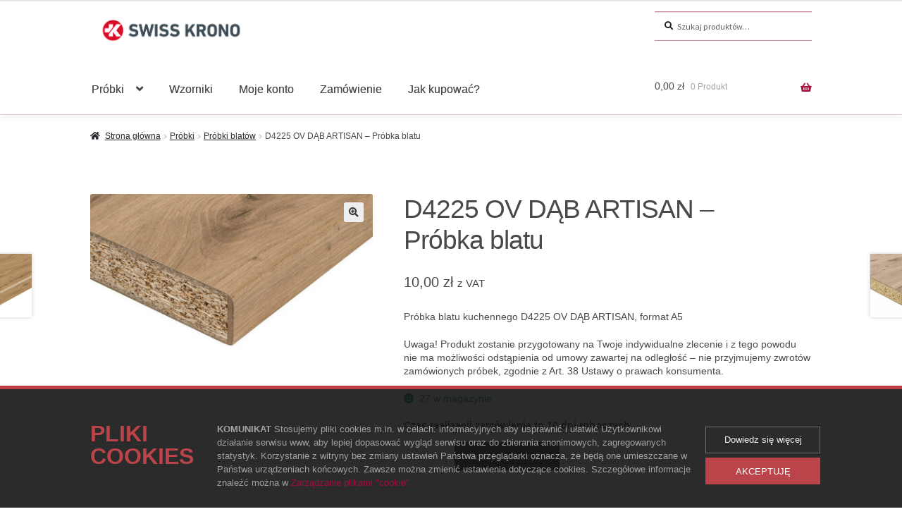

--- FILE ---
content_type: text/html; charset=UTF-8
request_url: https://sklep.swisskrono.pl/produkt/d4225-ov-dab-artisan-probka-blatu/
body_size: 20832
content:
<!doctype html>
<html lang="pl-PL">

<head>
    <meta charset="UTF-8">
    <meta name="viewport" content="width=device-width, initial-scale=1">
    <link rel="profile" href="http://gmpg.org/xfn/11">
    <link rel="pingback" href="https://sklep.swisskrono.pl/xmlrpc.php">

    <title>D4225 OV DĄB ARTISAN &#8211; Próbka blatu &#8211; Sklep Swiss Krono</title>
<meta name='robots' content='max-image-preview:large' />
<link rel='dns-prefetch' href='//ajax.googleapis.com' />
<link rel='dns-prefetch' href='//fonts.googleapis.com' />
<link rel="alternate" type="application/rss+xml" title="Sklep Swiss Krono &raquo; Kanał z wpisami" href="https://sklep.swisskrono.pl/feed/" />
<link rel="alternate" type="application/rss+xml" title="Sklep Swiss Krono &raquo; Kanał z komentarzami" href="https://sklep.swisskrono.pl/comments/feed/" />
<link rel="alternate" title="oEmbed (JSON)" type="application/json+oembed" href="https://sklep.swisskrono.pl/wp-json/oembed/1.0/embed?url=https%3A%2F%2Fsklep.swisskrono.pl%2Fprodukt%2Fd4225-ov-dab-artisan-probka-blatu%2F" />
<link rel="alternate" title="oEmbed (XML)" type="text/xml+oembed" href="https://sklep.swisskrono.pl/wp-json/oembed/1.0/embed?url=https%3A%2F%2Fsklep.swisskrono.pl%2Fprodukt%2Fd4225-ov-dab-artisan-probka-blatu%2F&#038;format=xml" />
		<!-- This site uses the Google Analytics by MonsterInsights plugin v9.11.0 - Using Analytics tracking - https://www.monsterinsights.com/ -->
		<!-- Note: MonsterInsights is not currently configured on this site. The site owner needs to authenticate with Google Analytics in the MonsterInsights settings panel. -->
					<!-- No tracking code set -->
				<!-- / Google Analytics by MonsterInsights -->
		<style id='wp-img-auto-sizes-contain-inline-css'>
img:is([sizes=auto i],[sizes^="auto," i]){contain-intrinsic-size:3000px 1500px}
/*# sourceURL=wp-img-auto-sizes-contain-inline-css */
</style>
<style id='wp-emoji-styles-inline-css'>

	img.wp-smiley, img.emoji {
		display: inline !important;
		border: none !important;
		box-shadow: none !important;
		height: 1em !important;
		width: 1em !important;
		margin: 0 0.07em !important;
		vertical-align: -0.1em !important;
		background: none !important;
		padding: 0 !important;
	}
/*# sourceURL=wp-emoji-styles-inline-css */
</style>
<style id='wp-block-library-inline-css'>
:root{--wp-block-synced-color:#7a00df;--wp-block-synced-color--rgb:122,0,223;--wp-bound-block-color:var(--wp-block-synced-color);--wp-editor-canvas-background:#ddd;--wp-admin-theme-color:#007cba;--wp-admin-theme-color--rgb:0,124,186;--wp-admin-theme-color-darker-10:#006ba1;--wp-admin-theme-color-darker-10--rgb:0,107,160.5;--wp-admin-theme-color-darker-20:#005a87;--wp-admin-theme-color-darker-20--rgb:0,90,135;--wp-admin-border-width-focus:2px}@media (min-resolution:192dpi){:root{--wp-admin-border-width-focus:1.5px}}.wp-element-button{cursor:pointer}:root .has-very-light-gray-background-color{background-color:#eee}:root .has-very-dark-gray-background-color{background-color:#313131}:root .has-very-light-gray-color{color:#eee}:root .has-very-dark-gray-color{color:#313131}:root .has-vivid-green-cyan-to-vivid-cyan-blue-gradient-background{background:linear-gradient(135deg,#00d084,#0693e3)}:root .has-purple-crush-gradient-background{background:linear-gradient(135deg,#34e2e4,#4721fb 50%,#ab1dfe)}:root .has-hazy-dawn-gradient-background{background:linear-gradient(135deg,#faaca8,#dad0ec)}:root .has-subdued-olive-gradient-background{background:linear-gradient(135deg,#fafae1,#67a671)}:root .has-atomic-cream-gradient-background{background:linear-gradient(135deg,#fdd79a,#004a59)}:root .has-nightshade-gradient-background{background:linear-gradient(135deg,#330968,#31cdcf)}:root .has-midnight-gradient-background{background:linear-gradient(135deg,#020381,#2874fc)}:root{--wp--preset--font-size--normal:16px;--wp--preset--font-size--huge:42px}.has-regular-font-size{font-size:1em}.has-larger-font-size{font-size:2.625em}.has-normal-font-size{font-size:var(--wp--preset--font-size--normal)}.has-huge-font-size{font-size:var(--wp--preset--font-size--huge)}.has-text-align-center{text-align:center}.has-text-align-left{text-align:left}.has-text-align-right{text-align:right}.has-fit-text{white-space:nowrap!important}#end-resizable-editor-section{display:none}.aligncenter{clear:both}.items-justified-left{justify-content:flex-start}.items-justified-center{justify-content:center}.items-justified-right{justify-content:flex-end}.items-justified-space-between{justify-content:space-between}.screen-reader-text{border:0;clip-path:inset(50%);height:1px;margin:-1px;overflow:hidden;padding:0;position:absolute;width:1px;word-wrap:normal!important}.screen-reader-text:focus{background-color:#ddd;clip-path:none;color:#444;display:block;font-size:1em;height:auto;left:5px;line-height:normal;padding:15px 23px 14px;text-decoration:none;top:5px;width:auto;z-index:100000}html :where(.has-border-color){border-style:solid}html :where([style*=border-top-color]){border-top-style:solid}html :where([style*=border-right-color]){border-right-style:solid}html :where([style*=border-bottom-color]){border-bottom-style:solid}html :where([style*=border-left-color]){border-left-style:solid}html :where([style*=border-width]){border-style:solid}html :where([style*=border-top-width]){border-top-style:solid}html :where([style*=border-right-width]){border-right-style:solid}html :where([style*=border-bottom-width]){border-bottom-style:solid}html :where([style*=border-left-width]){border-left-style:solid}html :where(img[class*=wp-image-]){height:auto;max-width:100%}:where(figure){margin:0 0 1em}html :where(.is-position-sticky){--wp-admin--admin-bar--position-offset:var(--wp-admin--admin-bar--height,0px)}@media screen and (max-width:600px){html :where(.is-position-sticky){--wp-admin--admin-bar--position-offset:0px}}

/*# sourceURL=wp-block-library-inline-css */
</style><style id='wp-block-image-inline-css'>
.wp-block-image>a,.wp-block-image>figure>a{display:inline-block}.wp-block-image img{box-sizing:border-box;height:auto;max-width:100%;vertical-align:bottom}@media not (prefers-reduced-motion){.wp-block-image img.hide{visibility:hidden}.wp-block-image img.show{animation:show-content-image .4s}}.wp-block-image[style*=border-radius] img,.wp-block-image[style*=border-radius]>a{border-radius:inherit}.wp-block-image.has-custom-border img{box-sizing:border-box}.wp-block-image.aligncenter{text-align:center}.wp-block-image.alignfull>a,.wp-block-image.alignwide>a{width:100%}.wp-block-image.alignfull img,.wp-block-image.alignwide img{height:auto;width:100%}.wp-block-image .aligncenter,.wp-block-image .alignleft,.wp-block-image .alignright,.wp-block-image.aligncenter,.wp-block-image.alignleft,.wp-block-image.alignright{display:table}.wp-block-image .aligncenter>figcaption,.wp-block-image .alignleft>figcaption,.wp-block-image .alignright>figcaption,.wp-block-image.aligncenter>figcaption,.wp-block-image.alignleft>figcaption,.wp-block-image.alignright>figcaption{caption-side:bottom;display:table-caption}.wp-block-image .alignleft{float:left;margin:.5em 1em .5em 0}.wp-block-image .alignright{float:right;margin:.5em 0 .5em 1em}.wp-block-image .aligncenter{margin-left:auto;margin-right:auto}.wp-block-image :where(figcaption){margin-bottom:1em;margin-top:.5em}.wp-block-image.is-style-circle-mask img{border-radius:9999px}@supports ((-webkit-mask-image:none) or (mask-image:none)) or (-webkit-mask-image:none){.wp-block-image.is-style-circle-mask img{border-radius:0;-webkit-mask-image:url('data:image/svg+xml;utf8,<svg viewBox="0 0 100 100" xmlns="http://www.w3.org/2000/svg"><circle cx="50" cy="50" r="50"/></svg>');mask-image:url('data:image/svg+xml;utf8,<svg viewBox="0 0 100 100" xmlns="http://www.w3.org/2000/svg"><circle cx="50" cy="50" r="50"/></svg>');mask-mode:alpha;-webkit-mask-position:center;mask-position:center;-webkit-mask-repeat:no-repeat;mask-repeat:no-repeat;-webkit-mask-size:contain;mask-size:contain}}:root :where(.wp-block-image.is-style-rounded img,.wp-block-image .is-style-rounded img){border-radius:9999px}.wp-block-image figure{margin:0}.wp-lightbox-container{display:flex;flex-direction:column;position:relative}.wp-lightbox-container img{cursor:zoom-in}.wp-lightbox-container img:hover+button{opacity:1}.wp-lightbox-container button{align-items:center;backdrop-filter:blur(16px) saturate(180%);background-color:#5a5a5a40;border:none;border-radius:4px;cursor:zoom-in;display:flex;height:20px;justify-content:center;opacity:0;padding:0;position:absolute;right:16px;text-align:center;top:16px;width:20px;z-index:100}@media not (prefers-reduced-motion){.wp-lightbox-container button{transition:opacity .2s ease}}.wp-lightbox-container button:focus-visible{outline:3px auto #5a5a5a40;outline:3px auto -webkit-focus-ring-color;outline-offset:3px}.wp-lightbox-container button:hover{cursor:pointer;opacity:1}.wp-lightbox-container button:focus{opacity:1}.wp-lightbox-container button:focus,.wp-lightbox-container button:hover,.wp-lightbox-container button:not(:hover):not(:active):not(.has-background){background-color:#5a5a5a40;border:none}.wp-lightbox-overlay{box-sizing:border-box;cursor:zoom-out;height:100vh;left:0;overflow:hidden;position:fixed;top:0;visibility:hidden;width:100%;z-index:100000}.wp-lightbox-overlay .close-button{align-items:center;cursor:pointer;display:flex;justify-content:center;min-height:40px;min-width:40px;padding:0;position:absolute;right:calc(env(safe-area-inset-right) + 16px);top:calc(env(safe-area-inset-top) + 16px);z-index:5000000}.wp-lightbox-overlay .close-button:focus,.wp-lightbox-overlay .close-button:hover,.wp-lightbox-overlay .close-button:not(:hover):not(:active):not(.has-background){background:none;border:none}.wp-lightbox-overlay .lightbox-image-container{height:var(--wp--lightbox-container-height);left:50%;overflow:hidden;position:absolute;top:50%;transform:translate(-50%,-50%);transform-origin:top left;width:var(--wp--lightbox-container-width);z-index:9999999999}.wp-lightbox-overlay .wp-block-image{align-items:center;box-sizing:border-box;display:flex;height:100%;justify-content:center;margin:0;position:relative;transform-origin:0 0;width:100%;z-index:3000000}.wp-lightbox-overlay .wp-block-image img{height:var(--wp--lightbox-image-height);min-height:var(--wp--lightbox-image-height);min-width:var(--wp--lightbox-image-width);width:var(--wp--lightbox-image-width)}.wp-lightbox-overlay .wp-block-image figcaption{display:none}.wp-lightbox-overlay button{background:none;border:none}.wp-lightbox-overlay .scrim{background-color:#fff;height:100%;opacity:.9;position:absolute;width:100%;z-index:2000000}.wp-lightbox-overlay.active{visibility:visible}@media not (prefers-reduced-motion){.wp-lightbox-overlay.active{animation:turn-on-visibility .25s both}.wp-lightbox-overlay.active img{animation:turn-on-visibility .35s both}.wp-lightbox-overlay.show-closing-animation:not(.active){animation:turn-off-visibility .35s both}.wp-lightbox-overlay.show-closing-animation:not(.active) img{animation:turn-off-visibility .25s both}.wp-lightbox-overlay.zoom.active{animation:none;opacity:1;visibility:visible}.wp-lightbox-overlay.zoom.active .lightbox-image-container{animation:lightbox-zoom-in .4s}.wp-lightbox-overlay.zoom.active .lightbox-image-container img{animation:none}.wp-lightbox-overlay.zoom.active .scrim{animation:turn-on-visibility .4s forwards}.wp-lightbox-overlay.zoom.show-closing-animation:not(.active){animation:none}.wp-lightbox-overlay.zoom.show-closing-animation:not(.active) .lightbox-image-container{animation:lightbox-zoom-out .4s}.wp-lightbox-overlay.zoom.show-closing-animation:not(.active) .lightbox-image-container img{animation:none}.wp-lightbox-overlay.zoom.show-closing-animation:not(.active) .scrim{animation:turn-off-visibility .4s forwards}}@keyframes show-content-image{0%{visibility:hidden}99%{visibility:hidden}to{visibility:visible}}@keyframes turn-on-visibility{0%{opacity:0}to{opacity:1}}@keyframes turn-off-visibility{0%{opacity:1;visibility:visible}99%{opacity:0;visibility:visible}to{opacity:0;visibility:hidden}}@keyframes lightbox-zoom-in{0%{transform:translate(calc((-100vw + var(--wp--lightbox-scrollbar-width))/2 + var(--wp--lightbox-initial-left-position)),calc(-50vh + var(--wp--lightbox-initial-top-position))) scale(var(--wp--lightbox-scale))}to{transform:translate(-50%,-50%) scale(1)}}@keyframes lightbox-zoom-out{0%{transform:translate(-50%,-50%) scale(1);visibility:visible}99%{visibility:visible}to{transform:translate(calc((-100vw + var(--wp--lightbox-scrollbar-width))/2 + var(--wp--lightbox-initial-left-position)),calc(-50vh + var(--wp--lightbox-initial-top-position))) scale(var(--wp--lightbox-scale));visibility:hidden}}
/*# sourceURL=https://sklep.swisskrono.pl/wp-includes/blocks/image/style.min.css */
</style>
<style id='wp-block-image-theme-inline-css'>
:root :where(.wp-block-image figcaption){color:#555;font-size:13px;text-align:center}.is-dark-theme :root :where(.wp-block-image figcaption){color:#ffffffa6}.wp-block-image{margin:0 0 1em}
/*# sourceURL=https://sklep.swisskrono.pl/wp-includes/blocks/image/theme.min.css */
</style>
<style id='global-styles-inline-css'>
:root{--wp--preset--aspect-ratio--square: 1;--wp--preset--aspect-ratio--4-3: 4/3;--wp--preset--aspect-ratio--3-4: 3/4;--wp--preset--aspect-ratio--3-2: 3/2;--wp--preset--aspect-ratio--2-3: 2/3;--wp--preset--aspect-ratio--16-9: 16/9;--wp--preset--aspect-ratio--9-16: 9/16;--wp--preset--color--black: #000000;--wp--preset--color--cyan-bluish-gray: #abb8c3;--wp--preset--color--white: #ffffff;--wp--preset--color--pale-pink: #f78da7;--wp--preset--color--vivid-red: #cf2e2e;--wp--preset--color--luminous-vivid-orange: #ff6900;--wp--preset--color--luminous-vivid-amber: #fcb900;--wp--preset--color--light-green-cyan: #7bdcb5;--wp--preset--color--vivid-green-cyan: #00d084;--wp--preset--color--pale-cyan-blue: #8ed1fc;--wp--preset--color--vivid-cyan-blue: #0693e3;--wp--preset--color--vivid-purple: #9b51e0;--wp--preset--gradient--vivid-cyan-blue-to-vivid-purple: linear-gradient(135deg,rgb(6,147,227) 0%,rgb(155,81,224) 100%);--wp--preset--gradient--light-green-cyan-to-vivid-green-cyan: linear-gradient(135deg,rgb(122,220,180) 0%,rgb(0,208,130) 100%);--wp--preset--gradient--luminous-vivid-amber-to-luminous-vivid-orange: linear-gradient(135deg,rgb(252,185,0) 0%,rgb(255,105,0) 100%);--wp--preset--gradient--luminous-vivid-orange-to-vivid-red: linear-gradient(135deg,rgb(255,105,0) 0%,rgb(207,46,46) 100%);--wp--preset--gradient--very-light-gray-to-cyan-bluish-gray: linear-gradient(135deg,rgb(238,238,238) 0%,rgb(169,184,195) 100%);--wp--preset--gradient--cool-to-warm-spectrum: linear-gradient(135deg,rgb(74,234,220) 0%,rgb(151,120,209) 20%,rgb(207,42,186) 40%,rgb(238,44,130) 60%,rgb(251,105,98) 80%,rgb(254,248,76) 100%);--wp--preset--gradient--blush-light-purple: linear-gradient(135deg,rgb(255,206,236) 0%,rgb(152,150,240) 100%);--wp--preset--gradient--blush-bordeaux: linear-gradient(135deg,rgb(254,205,165) 0%,rgb(254,45,45) 50%,rgb(107,0,62) 100%);--wp--preset--gradient--luminous-dusk: linear-gradient(135deg,rgb(255,203,112) 0%,rgb(199,81,192) 50%,rgb(65,88,208) 100%);--wp--preset--gradient--pale-ocean: linear-gradient(135deg,rgb(255,245,203) 0%,rgb(182,227,212) 50%,rgb(51,167,181) 100%);--wp--preset--gradient--electric-grass: linear-gradient(135deg,rgb(202,248,128) 0%,rgb(113,206,126) 100%);--wp--preset--gradient--midnight: linear-gradient(135deg,rgb(2,3,129) 0%,rgb(40,116,252) 100%);--wp--preset--font-size--small: 14px;--wp--preset--font-size--medium: 23px;--wp--preset--font-size--large: 26px;--wp--preset--font-size--x-large: 42px;--wp--preset--font-size--normal: 16px;--wp--preset--font-size--huge: 37px;--wp--preset--spacing--20: 0.44rem;--wp--preset--spacing--30: 0.67rem;--wp--preset--spacing--40: 1rem;--wp--preset--spacing--50: 1.5rem;--wp--preset--spacing--60: 2.25rem;--wp--preset--spacing--70: 3.38rem;--wp--preset--spacing--80: 5.06rem;--wp--preset--shadow--natural: 6px 6px 9px rgba(0, 0, 0, 0.2);--wp--preset--shadow--deep: 12px 12px 50px rgba(0, 0, 0, 0.4);--wp--preset--shadow--sharp: 6px 6px 0px rgba(0, 0, 0, 0.2);--wp--preset--shadow--outlined: 6px 6px 0px -3px rgb(255, 255, 255), 6px 6px rgb(0, 0, 0);--wp--preset--shadow--crisp: 6px 6px 0px rgb(0, 0, 0);}:root :where(.is-layout-flow) > :first-child{margin-block-start: 0;}:root :where(.is-layout-flow) > :last-child{margin-block-end: 0;}:root :where(.is-layout-flow) > *{margin-block-start: 24px;margin-block-end: 0;}:root :where(.is-layout-constrained) > :first-child{margin-block-start: 0;}:root :where(.is-layout-constrained) > :last-child{margin-block-end: 0;}:root :where(.is-layout-constrained) > *{margin-block-start: 24px;margin-block-end: 0;}:root :where(.is-layout-flex){gap: 24px;}:root :where(.is-layout-grid){gap: 24px;}body .is-layout-flex{display: flex;}.is-layout-flex{flex-wrap: wrap;align-items: center;}.is-layout-flex > :is(*, div){margin: 0;}body .is-layout-grid{display: grid;}.is-layout-grid > :is(*, div){margin: 0;}.has-black-color{color: var(--wp--preset--color--black) !important;}.has-cyan-bluish-gray-color{color: var(--wp--preset--color--cyan-bluish-gray) !important;}.has-white-color{color: var(--wp--preset--color--white) !important;}.has-pale-pink-color{color: var(--wp--preset--color--pale-pink) !important;}.has-vivid-red-color{color: var(--wp--preset--color--vivid-red) !important;}.has-luminous-vivid-orange-color{color: var(--wp--preset--color--luminous-vivid-orange) !important;}.has-luminous-vivid-amber-color{color: var(--wp--preset--color--luminous-vivid-amber) !important;}.has-light-green-cyan-color{color: var(--wp--preset--color--light-green-cyan) !important;}.has-vivid-green-cyan-color{color: var(--wp--preset--color--vivid-green-cyan) !important;}.has-pale-cyan-blue-color{color: var(--wp--preset--color--pale-cyan-blue) !important;}.has-vivid-cyan-blue-color{color: var(--wp--preset--color--vivid-cyan-blue) !important;}.has-vivid-purple-color{color: var(--wp--preset--color--vivid-purple) !important;}.has-black-background-color{background-color: var(--wp--preset--color--black) !important;}.has-cyan-bluish-gray-background-color{background-color: var(--wp--preset--color--cyan-bluish-gray) !important;}.has-white-background-color{background-color: var(--wp--preset--color--white) !important;}.has-pale-pink-background-color{background-color: var(--wp--preset--color--pale-pink) !important;}.has-vivid-red-background-color{background-color: var(--wp--preset--color--vivid-red) !important;}.has-luminous-vivid-orange-background-color{background-color: var(--wp--preset--color--luminous-vivid-orange) !important;}.has-luminous-vivid-amber-background-color{background-color: var(--wp--preset--color--luminous-vivid-amber) !important;}.has-light-green-cyan-background-color{background-color: var(--wp--preset--color--light-green-cyan) !important;}.has-vivid-green-cyan-background-color{background-color: var(--wp--preset--color--vivid-green-cyan) !important;}.has-pale-cyan-blue-background-color{background-color: var(--wp--preset--color--pale-cyan-blue) !important;}.has-vivid-cyan-blue-background-color{background-color: var(--wp--preset--color--vivid-cyan-blue) !important;}.has-vivid-purple-background-color{background-color: var(--wp--preset--color--vivid-purple) !important;}.has-black-border-color{border-color: var(--wp--preset--color--black) !important;}.has-cyan-bluish-gray-border-color{border-color: var(--wp--preset--color--cyan-bluish-gray) !important;}.has-white-border-color{border-color: var(--wp--preset--color--white) !important;}.has-pale-pink-border-color{border-color: var(--wp--preset--color--pale-pink) !important;}.has-vivid-red-border-color{border-color: var(--wp--preset--color--vivid-red) !important;}.has-luminous-vivid-orange-border-color{border-color: var(--wp--preset--color--luminous-vivid-orange) !important;}.has-luminous-vivid-amber-border-color{border-color: var(--wp--preset--color--luminous-vivid-amber) !important;}.has-light-green-cyan-border-color{border-color: var(--wp--preset--color--light-green-cyan) !important;}.has-vivid-green-cyan-border-color{border-color: var(--wp--preset--color--vivid-green-cyan) !important;}.has-pale-cyan-blue-border-color{border-color: var(--wp--preset--color--pale-cyan-blue) !important;}.has-vivid-cyan-blue-border-color{border-color: var(--wp--preset--color--vivid-cyan-blue) !important;}.has-vivid-purple-border-color{border-color: var(--wp--preset--color--vivid-purple) !important;}.has-vivid-cyan-blue-to-vivid-purple-gradient-background{background: var(--wp--preset--gradient--vivid-cyan-blue-to-vivid-purple) !important;}.has-light-green-cyan-to-vivid-green-cyan-gradient-background{background: var(--wp--preset--gradient--light-green-cyan-to-vivid-green-cyan) !important;}.has-luminous-vivid-amber-to-luminous-vivid-orange-gradient-background{background: var(--wp--preset--gradient--luminous-vivid-amber-to-luminous-vivid-orange) !important;}.has-luminous-vivid-orange-to-vivid-red-gradient-background{background: var(--wp--preset--gradient--luminous-vivid-orange-to-vivid-red) !important;}.has-very-light-gray-to-cyan-bluish-gray-gradient-background{background: var(--wp--preset--gradient--very-light-gray-to-cyan-bluish-gray) !important;}.has-cool-to-warm-spectrum-gradient-background{background: var(--wp--preset--gradient--cool-to-warm-spectrum) !important;}.has-blush-light-purple-gradient-background{background: var(--wp--preset--gradient--blush-light-purple) !important;}.has-blush-bordeaux-gradient-background{background: var(--wp--preset--gradient--blush-bordeaux) !important;}.has-luminous-dusk-gradient-background{background: var(--wp--preset--gradient--luminous-dusk) !important;}.has-pale-ocean-gradient-background{background: var(--wp--preset--gradient--pale-ocean) !important;}.has-electric-grass-gradient-background{background: var(--wp--preset--gradient--electric-grass) !important;}.has-midnight-gradient-background{background: var(--wp--preset--gradient--midnight) !important;}.has-small-font-size{font-size: var(--wp--preset--font-size--small) !important;}.has-medium-font-size{font-size: var(--wp--preset--font-size--medium) !important;}.has-large-font-size{font-size: var(--wp--preset--font-size--large) !important;}.has-x-large-font-size{font-size: var(--wp--preset--font-size--x-large) !important;}
/*# sourceURL=global-styles-inline-css */
</style>

<style id='classic-theme-styles-inline-css'>
/*! This file is auto-generated */
.wp-block-button__link{color:#fff;background-color:#32373c;border-radius:9999px;box-shadow:none;text-decoration:none;padding:calc(.667em + 2px) calc(1.333em + 2px);font-size:1.125em}.wp-block-file__button{background:#32373c;color:#fff;text-decoration:none}
/*# sourceURL=/wp-includes/css/classic-themes.min.css */
</style>
<link rel='stylesheet' id='storefront-gutenberg-blocks-css' href='https://sklep.swisskrono.pl/wp-content/themes/storefront/assets/css/base/gutenberg-blocks.css?ver=4.6.2' media='all' />
<style id='storefront-gutenberg-blocks-inline-css'>

				.wp-block-button__link:not(.has-text-color) {
					color: #333333;
				}

				.wp-block-button__link:not(.has-text-color):hover,
				.wp-block-button__link:not(.has-text-color):focus,
				.wp-block-button__link:not(.has-text-color):active {
					color: #333333;
				}

				.wp-block-button__link:not(.has-background) {
					background-color: #eeeeee;
				}

				.wp-block-button__link:not(.has-background):hover,
				.wp-block-button__link:not(.has-background):focus,
				.wp-block-button__link:not(.has-background):active {
					border-color: #d5d5d5;
					background-color: #d5d5d5;
				}

				.wc-block-grid__products .wc-block-grid__product .wp-block-button__link {
					background-color: #eeeeee;
					border-color: #eeeeee;
					color: #333333;
				}

				.wp-block-quote footer,
				.wp-block-quote cite,
				.wp-block-quote__citation {
					color: #212529;
				}

				.wp-block-pullquote cite,
				.wp-block-pullquote footer,
				.wp-block-pullquote__citation {
					color: #212529;
				}

				.wp-block-image figcaption {
					color: #212529;
				}

				.wp-block-separator.is-style-dots::before {
					color: #494949;
				}

				.wp-block-file a.wp-block-file__button {
					color: #333333;
					background-color: #eeeeee;
					border-color: #eeeeee;
				}

				.wp-block-file a.wp-block-file__button:hover,
				.wp-block-file a.wp-block-file__button:focus,
				.wp-block-file a.wp-block-file__button:active {
					color: #333333;
					background-color: #d5d5d5;
				}

				.wp-block-code,
				.wp-block-preformatted pre {
					color: #212529;
				}

				.wp-block-table:not( .has-background ):not( .is-style-stripes ) tbody tr:nth-child(2n) td {
					background-color: #fdfdfd;
				}

				.wp-block-cover .wp-block-cover__inner-container h1:not(.has-text-color),
				.wp-block-cover .wp-block-cover__inner-container h2:not(.has-text-color),
				.wp-block-cover .wp-block-cover__inner-container h3:not(.has-text-color),
				.wp-block-cover .wp-block-cover__inner-container h4:not(.has-text-color),
				.wp-block-cover .wp-block-cover__inner-container h5:not(.has-text-color),
				.wp-block-cover .wp-block-cover__inner-container h6:not(.has-text-color) {
					color: #000000;
				}

				div.wc-block-components-price-slider__range-input-progress,
				.rtl .wc-block-components-price-slider__range-input-progress {
					--range-color: #a40d3a;
				}

				/* Target only IE11 */
				@media all and (-ms-high-contrast: none), (-ms-high-contrast: active) {
					.wc-block-components-price-slider__range-input-progress {
						background: #a40d3a;
					}
				}

				.wc-block-components-button:not(.is-link) {
					background-color: #333333;
					color: #ffffff;
				}

				.wc-block-components-button:not(.is-link):hover,
				.wc-block-components-button:not(.is-link):focus,
				.wc-block-components-button:not(.is-link):active {
					background-color: #1a1a1a;
					color: #ffffff;
				}

				.wc-block-components-button:not(.is-link):disabled {
					background-color: #333333;
					color: #ffffff;
				}

				.wc-block-cart__submit-container {
					background-color: #ffffff;
				}

				.wc-block-cart__submit-container::before {
					color: rgba(220,220,220,0.5);
				}

				.wc-block-components-order-summary-item__quantity {
					background-color: #ffffff;
					border-color: #212529;
					box-shadow: 0 0 0 2px #ffffff;
					color: #212529;
				}
			
/*# sourceURL=storefront-gutenberg-blocks-inline-css */
</style>
<link rel='stylesheet' id='jquery-ui-style-css' href='//ajax.googleapis.com/ajax/libs/jqueryui/1.9.0/themes/base/jquery-ui.css?ver=6.9' media='all' />
<link rel='stylesheet' id='wcj-timepicker-style-css' href='https://sklep.swisskrono.pl/wp-content/plugins/booster-plus-for-woocommerce/includes/lib/timepicker/jquery.timepicker.min.css?ver=4.5.1' media='all' />
<link rel='stylesheet' id='photoswipe-css' href='https://sklep.swisskrono.pl/wp-content/plugins/woocommerce/assets/css/photoswipe/photoswipe.min.css?ver=10.4.2' media='all' />
<link rel='stylesheet' id='photoswipe-default-skin-css' href='https://sklep.swisskrono.pl/wp-content/plugins/woocommerce/assets/css/photoswipe/default-skin/default-skin.min.css?ver=10.4.2' media='all' />
<style id='woocommerce-inline-inline-css'>
.woocommerce form .form-row .required { visibility: visible; }
/*# sourceURL=woocommerce-inline-inline-css */
</style>
<link rel='stylesheet' id='p24-styles-css' href='https://sklep.swisskrono.pl/wp-content/plugins/woo-przelewy24/assets/css/styles.css?ver=1.0.3' media='all' />
<link rel='stylesheet' id='parent-style-css' href='https://sklep.swisskrono.pl/wp-content/themes/storefront/style.css?ver=6.9' media='all' />
<link rel='stylesheet' id='child-style-css' href='https://sklep.swisskrono.pl/wp-content/themes/SwissKrono/style.css?ver=6.9' media='all' />
<link rel='stylesheet' id='storefront-style-css' href='https://sklep.swisskrono.pl/wp-content/themes/storefront/style.css?ver=4.6.2' media='all' />
<style id='storefront-style-inline-css'>

			.main-navigation ul li a,
			.site-title a,
			ul.menu li a,
			.site-branding h1 a,
			button.menu-toggle,
			button.menu-toggle:hover,
			.handheld-navigation .dropdown-toggle {
				color: #494949;
			}

			button.menu-toggle,
			button.menu-toggle:hover {
				border-color: #494949;
			}

			.main-navigation ul li a:hover,
			.main-navigation ul li:hover > a,
			.site-title a:hover,
			.site-header ul.menu li.current-menu-item > a {
				color: #8a8a8a;
			}

			table:not( .has-background ) th {
				background-color: #f8f8f8;
			}

			table:not( .has-background ) tbody td {
				background-color: #fdfdfd;
			}

			table:not( .has-background ) tbody tr:nth-child(2n) td,
			fieldset,
			fieldset legend {
				background-color: #fbfbfb;
			}

			.site-header,
			.secondary-navigation ul ul,
			.main-navigation ul.menu > li.menu-item-has-children:after,
			.secondary-navigation ul.menu ul,
			.storefront-handheld-footer-bar,
			.storefront-handheld-footer-bar ul li > a,
			.storefront-handheld-footer-bar ul li.search .site-search,
			button.menu-toggle,
			button.menu-toggle:hover {
				background-color: #ffffff;
			}

			p.site-description,
			.site-header,
			.storefront-handheld-footer-bar {
				color: #212529;
			}

			button.menu-toggle:after,
			button.menu-toggle:before,
			button.menu-toggle span:before {
				background-color: #494949;
			}

			h1, h2, h3, h4, h5, h6, .wc-block-grid__product-title {
				color: #494949;
			}

			.widget h1 {
				border-bottom-color: #494949;
			}

			body,
			.secondary-navigation a {
				color: #212529;
			}

			.widget-area .widget a,
			.hentry .entry-header .posted-on a,
			.hentry .entry-header .post-author a,
			.hentry .entry-header .post-comments a,
			.hentry .entry-header .byline a {
				color: #262a2e;
			}

			a {
				color: #a40d3a;
			}

			a:focus,
			button:focus,
			.button.alt:focus,
			input:focus,
			textarea:focus,
			input[type="button"]:focus,
			input[type="reset"]:focus,
			input[type="submit"]:focus,
			input[type="email"]:focus,
			input[type="tel"]:focus,
			input[type="url"]:focus,
			input[type="password"]:focus,
			input[type="search"]:focus {
				outline-color: #a40d3a;
			}

			button, input[type="button"], input[type="reset"], input[type="submit"], .button, .widget a.button {
				background-color: #eeeeee;
				border-color: #eeeeee;
				color: #333333;
			}

			button:hover, input[type="button"]:hover, input[type="reset"]:hover, input[type="submit"]:hover, .button:hover, .widget a.button:hover {
				background-color: #d5d5d5;
				border-color: #d5d5d5;
				color: #333333;
			}

			button.alt, input[type="button"].alt, input[type="reset"].alt, input[type="submit"].alt, .button.alt, .widget-area .widget a.button.alt {
				background-color: #333333;
				border-color: #333333;
				color: #ffffff;
			}

			button.alt:hover, input[type="button"].alt:hover, input[type="reset"].alt:hover, input[type="submit"].alt:hover, .button.alt:hover, .widget-area .widget a.button.alt:hover {
				background-color: #1a1a1a;
				border-color: #1a1a1a;
				color: #ffffff;
			}

			.pagination .page-numbers li .page-numbers.current {
				background-color: #e6e6e6;
				color: #171b1f;
			}

			#comments .comment-list .comment-content .comment-text {
				background-color: #f8f8f8;
			}

			.site-footer {
				background-color: #ffffff;
				color: #212529;
			}

			.site-footer a:not(.button):not(.components-button) {
				color: #494949;
			}

			.site-footer .storefront-handheld-footer-bar a:not(.button):not(.components-button) {
				color: #494949;
			}

			.site-footer h1, .site-footer h2, .site-footer h3, .site-footer h4, .site-footer h5, .site-footer h6, .site-footer .widget .widget-title, .site-footer .widget .widgettitle {
				color: #a40d3a;
			}

			.page-template-template-homepage.has-post-thumbnail .type-page.has-post-thumbnail .entry-title {
				color: #000000;
			}

			.page-template-template-homepage.has-post-thumbnail .type-page.has-post-thumbnail .entry-content {
				color: #000000;
			}

			@media screen and ( min-width: 768px ) {
				.secondary-navigation ul.menu a:hover {
					color: #3a3e42;
				}

				.secondary-navigation ul.menu a {
					color: #212529;
				}

				.main-navigation ul.menu ul.sub-menu,
				.main-navigation ul.nav-menu ul.children {
					background-color: #f0f0f0;
				}

				.site-header {
					border-bottom-color: #f0f0f0;
				}
			}
/*# sourceURL=storefront-style-inline-css */
</style>
<link rel='stylesheet' id='storefront-icons-css' href='https://sklep.swisskrono.pl/wp-content/themes/storefront/assets/css/base/icons.css?ver=4.6.2' media='all' />
<link rel='stylesheet' id='storefront-fonts-css' href='https://fonts.googleapis.com/css?family=Source+Sans+Pro%3A400%2C300%2C300italic%2C400italic%2C600%2C700%2C900&#038;subset=latin%2Clatin-ext&#038;ver=4.6.2' media='all' />
<link rel='stylesheet' id='flexible-shipping-free-shipping-css' href='https://sklep.swisskrono.pl/wp-content/plugins/flexible-shipping/assets/dist/css/free-shipping.css?ver=6.5.1.2' media='all' />
<link rel='stylesheet' id='storefront-woocommerce-style-css' href='https://sklep.swisskrono.pl/wp-content/themes/storefront/assets/css/woocommerce/woocommerce.css?ver=4.6.2' media='all' />
<style id='storefront-woocommerce-style-inline-css'>
@font-face {
				font-family: star;
				src: url(https://sklep.swisskrono.pl/wp-content/plugins/woocommerce/assets/fonts/star.eot);
				src:
					url(https://sklep.swisskrono.pl/wp-content/plugins/woocommerce/assets/fonts/star.eot?#iefix) format("embedded-opentype"),
					url(https://sklep.swisskrono.pl/wp-content/plugins/woocommerce/assets/fonts/star.woff) format("woff"),
					url(https://sklep.swisskrono.pl/wp-content/plugins/woocommerce/assets/fonts/star.ttf) format("truetype"),
					url(https://sklep.swisskrono.pl/wp-content/plugins/woocommerce/assets/fonts/star.svg#star) format("svg");
				font-weight: 400;
				font-style: normal;
			}
			@font-face {
				font-family: WooCommerce;
				src: url(https://sklep.swisskrono.pl/wp-content/plugins/woocommerce/assets/fonts/WooCommerce.eot);
				src:
					url(https://sklep.swisskrono.pl/wp-content/plugins/woocommerce/assets/fonts/WooCommerce.eot?#iefix) format("embedded-opentype"),
					url(https://sklep.swisskrono.pl/wp-content/plugins/woocommerce/assets/fonts/WooCommerce.woff) format("woff"),
					url(https://sklep.swisskrono.pl/wp-content/plugins/woocommerce/assets/fonts/WooCommerce.ttf) format("truetype"),
					url(https://sklep.swisskrono.pl/wp-content/plugins/woocommerce/assets/fonts/WooCommerce.svg#WooCommerce) format("svg");
				font-weight: 400;
				font-style: normal;
			}

			a.cart-contents,
			.site-header-cart .widget_shopping_cart a {
				color: #494949;
			}

			a.cart-contents:hover,
			.site-header-cart .widget_shopping_cart a:hover,
			.site-header-cart:hover > li > a {
				color: #8a8a8a;
			}

			table.cart td.product-remove,
			table.cart td.actions {
				border-top-color: #ffffff;
			}

			.storefront-handheld-footer-bar ul li.cart .count {
				background-color: #494949;
				color: #ffffff;
				border-color: #ffffff;
			}

			.woocommerce-tabs ul.tabs li.active a,
			ul.products li.product .price,
			.onsale,
			.wc-block-grid__product-onsale,
			.widget_search form:before,
			.widget_product_search form:before {
				color: #212529;
			}

			.woocommerce-breadcrumb a,
			a.woocommerce-review-link,
			.product_meta a {
				color: #262a2e;
			}

			.wc-block-grid__product-onsale,
			.onsale {
				border-color: #212529;
			}

			.star-rating span:before,
			.quantity .plus, .quantity .minus,
			p.stars a:hover:after,
			p.stars a:after,
			.star-rating span:before,
			#payment .payment_methods li input[type=radio]:first-child:checked+label:before {
				color: #a40d3a;
			}

			.widget_price_filter .ui-slider .ui-slider-range,
			.widget_price_filter .ui-slider .ui-slider-handle {
				background-color: #a40d3a;
			}

			.order_details {
				background-color: #f8f8f8;
			}

			.order_details > li {
				border-bottom: 1px dotted #e3e3e3;
			}

			.order_details:before,
			.order_details:after {
				background: -webkit-linear-gradient(transparent 0,transparent 0),-webkit-linear-gradient(135deg,#f8f8f8 33.33%,transparent 33.33%),-webkit-linear-gradient(45deg,#f8f8f8 33.33%,transparent 33.33%)
			}

			#order_review {
				background-color: #ffffff;
			}

			#payment .payment_methods > li .payment_box,
			#payment .place-order {
				background-color: #fafafa;
			}

			#payment .payment_methods > li:not(.woocommerce-notice) {
				background-color: #f5f5f5;
			}

			#payment .payment_methods > li:not(.woocommerce-notice):hover {
				background-color: #f0f0f0;
			}

			.woocommerce-pagination .page-numbers li .page-numbers.current {
				background-color: #e6e6e6;
				color: #171b1f;
			}

			.wc-block-grid__product-onsale,
			.onsale,
			.woocommerce-pagination .page-numbers li .page-numbers:not(.current) {
				color: #212529;
			}

			p.stars a:before,
			p.stars a:hover~a:before,
			p.stars.selected a.active~a:before {
				color: #212529;
			}

			p.stars.selected a.active:before,
			p.stars:hover a:before,
			p.stars.selected a:not(.active):before,
			p.stars.selected a.active:before {
				color: #a40d3a;
			}

			.single-product div.product .woocommerce-product-gallery .woocommerce-product-gallery__trigger {
				background-color: #eeeeee;
				color: #333333;
			}

			.single-product div.product .woocommerce-product-gallery .woocommerce-product-gallery__trigger:hover {
				background-color: #d5d5d5;
				border-color: #d5d5d5;
				color: #333333;
			}

			.button.added_to_cart:focus,
			.button.wc-forward:focus {
				outline-color: #a40d3a;
			}

			.added_to_cart,
			.site-header-cart .widget_shopping_cart a.button,
			.wc-block-grid__products .wc-block-grid__product .wp-block-button__link {
				background-color: #eeeeee;
				border-color: #eeeeee;
				color: #333333;
			}

			.added_to_cart:hover,
			.site-header-cart .widget_shopping_cart a.button:hover,
			.wc-block-grid__products .wc-block-grid__product .wp-block-button__link:hover {
				background-color: #d5d5d5;
				border-color: #d5d5d5;
				color: #333333;
			}

			.added_to_cart.alt, .added_to_cart, .widget a.button.checkout {
				background-color: #333333;
				border-color: #333333;
				color: #ffffff;
			}

			.added_to_cart.alt:hover, .added_to_cart:hover, .widget a.button.checkout:hover {
				background-color: #1a1a1a;
				border-color: #1a1a1a;
				color: #ffffff;
			}

			.button.loading {
				color: #eeeeee;
			}

			.button.loading:hover {
				background-color: #eeeeee;
			}

			.button.loading:after {
				color: #333333;
			}

			@media screen and ( min-width: 768px ) {
				.site-header-cart .widget_shopping_cart,
				.site-header .product_list_widget li .quantity {
					color: #212529;
				}

				.site-header-cart .widget_shopping_cart .buttons,
				.site-header-cart .widget_shopping_cart .total {
					background-color: #f5f5f5;
				}

				.site-header-cart .widget_shopping_cart {
					background-color: #f0f0f0;
				}
			}
				.storefront-product-pagination a {
					color: #212529;
					background-color: #ffffff;
				}
				.storefront-sticky-add-to-cart {
					color: #212529;
					background-color: #ffffff;
				}

				.storefront-sticky-add-to-cart a:not(.button) {
					color: #494949;
				}
/*# sourceURL=storefront-woocommerce-style-inline-css */
</style>
<link rel='stylesheet' id='storefront-child-style-css' href='https://sklep.swisskrono.pl/wp-content/themes/SwissKrono/style.css?ver=1.0.0' media='all' />
<link rel='stylesheet' id='storefront-woocommerce-brands-style-css' href='https://sklep.swisskrono.pl/wp-content/themes/storefront/assets/css/woocommerce/extensions/brands.css?ver=4.6.2' media='all' />
<script src="https://sklep.swisskrono.pl/wp-includes/js/jquery/jquery.min.js?ver=3.7.1" id="jquery-core-js"></script>
<script src="https://sklep.swisskrono.pl/wp-includes/js/jquery/jquery-migrate.min.js?ver=3.4.1" id="jquery-migrate-js"></script>
<script src="https://sklep.swisskrono.pl/wp-content/plugins/woocommerce/assets/js/jquery-blockui/jquery.blockUI.min.js?ver=2.7.0-wc.10.4.2" id="wc-jquery-blockui-js" defer data-wp-strategy="defer"></script>
<script id="wc-add-to-cart-js-extra">
var wc_add_to_cart_params = {"ajax_url":"/wp-admin/admin-ajax.php","wc_ajax_url":"/?wc-ajax=%%endpoint%%","i18n_view_cart":"Zobacz koszyk","cart_url":"https://sklep.swisskrono.pl/koszyk/","is_cart":"","cart_redirect_after_add":"no"};
//# sourceURL=wc-add-to-cart-js-extra
</script>
<script src="https://sklep.swisskrono.pl/wp-content/plugins/woocommerce/assets/js/frontend/add-to-cart.min.js?ver=10.4.2" id="wc-add-to-cart-js" defer data-wp-strategy="defer"></script>
<script src="https://sklep.swisskrono.pl/wp-content/plugins/woocommerce/assets/js/zoom/jquery.zoom.min.js?ver=1.7.21-wc.10.4.2" id="wc-zoom-js" defer data-wp-strategy="defer"></script>
<script src="https://sklep.swisskrono.pl/wp-content/plugins/woocommerce/assets/js/flexslider/jquery.flexslider.min.js?ver=2.7.2-wc.10.4.2" id="wc-flexslider-js" defer data-wp-strategy="defer"></script>
<script src="https://sklep.swisskrono.pl/wp-content/plugins/woocommerce/assets/js/photoswipe/photoswipe.min.js?ver=4.1.1-wc.10.4.2" id="wc-photoswipe-js" defer data-wp-strategy="defer"></script>
<script src="https://sklep.swisskrono.pl/wp-content/plugins/woocommerce/assets/js/photoswipe/photoswipe-ui-default.min.js?ver=4.1.1-wc.10.4.2" id="wc-photoswipe-ui-default-js" defer data-wp-strategy="defer"></script>
<script id="wc-single-product-js-extra">
var wc_single_product_params = {"i18n_required_rating_text":"Prosz\u0119 wybra\u0107 ocen\u0119","i18n_rating_options":["1 z 5 gwiazdek","2 z 5 gwiazdek","3 z 5 gwiazdek","4 z 5 gwiazdek","5 z 5 gwiazdek"],"i18n_product_gallery_trigger_text":"Wy\u015bwietl pe\u0142noekranow\u0105 galeri\u0119 obrazk\u00f3w","review_rating_required":"no","flexslider":{"rtl":false,"animation":"slide","smoothHeight":true,"directionNav":false,"controlNav":"thumbnails","slideshow":false,"animationSpeed":500,"animationLoop":false,"allowOneSlide":false},"zoom_enabled":"1","zoom_options":[],"photoswipe_enabled":"1","photoswipe_options":{"shareEl":false,"closeOnScroll":false,"history":false,"hideAnimationDuration":0,"showAnimationDuration":0},"flexslider_enabled":"1"};
//# sourceURL=wc-single-product-js-extra
</script>
<script src="https://sklep.swisskrono.pl/wp-content/plugins/woocommerce/assets/js/frontend/single-product.min.js?ver=10.4.2" id="wc-single-product-js" defer data-wp-strategy="defer"></script>
<script src="https://sklep.swisskrono.pl/wp-content/plugins/woocommerce/assets/js/js-cookie/js.cookie.min.js?ver=2.1.4-wc.10.4.2" id="wc-js-cookie-js" defer data-wp-strategy="defer"></script>
<script id="woocommerce-js-extra">
var woocommerce_params = {"ajax_url":"/wp-admin/admin-ajax.php","wc_ajax_url":"/?wc-ajax=%%endpoint%%","i18n_password_show":"Poka\u017c has\u0142o","i18n_password_hide":"Ukryj has\u0142o"};
//# sourceURL=woocommerce-js-extra
</script>
<script src="https://sklep.swisskrono.pl/wp-content/plugins/woocommerce/assets/js/frontend/woocommerce.min.js?ver=10.4.2" id="woocommerce-js" defer data-wp-strategy="defer"></script>
<script id="wc-cart-fragments-js-extra">
var wc_cart_fragments_params = {"ajax_url":"/wp-admin/admin-ajax.php","wc_ajax_url":"/?wc-ajax=%%endpoint%%","cart_hash_key":"wc_cart_hash_a9c1aa531689d1a1b0de9ba3047420c0","fragment_name":"wc_fragments_a9c1aa531689d1a1b0de9ba3047420c0","request_timeout":"5000"};
//# sourceURL=wc-cart-fragments-js-extra
</script>
<script src="https://sklep.swisskrono.pl/wp-content/plugins/woocommerce/assets/js/frontend/cart-fragments.min.js?ver=10.4.2" id="wc-cart-fragments-js" defer data-wp-strategy="defer"></script>
<link rel="https://api.w.org/" href="https://sklep.swisskrono.pl/wp-json/" /><link rel="alternate" title="JSON" type="application/json" href="https://sklep.swisskrono.pl/wp-json/wp/v2/product/1662" /><link rel="EditURI" type="application/rsd+xml" title="RSD" href="https://sklep.swisskrono.pl/xmlrpc.php?rsd" />
<meta name="generator" content="WordPress 6.9" />
<meta name="generator" content="WooCommerce 10.4.2" />
<link rel="canonical" href="https://sklep.swisskrono.pl/produkt/d4225-ov-dab-artisan-probka-blatu/" />
<link rel='shortlink' href='https://sklep.swisskrono.pl/?p=1662' />
<!-- start Simple Custom CSS and JS -->
<!-- Google Tag Manager -->

<script>(function(w,d,s,l,i){w[l]=w[l]||[];w[l].push({'gtm.start':

new Date().getTime(),event:'gtm.js'});var f=d.getElementsByTagName(s)[0],

j=d.createElement(s),dl=l!='dataLayer'?'&l='+l:'';j.async=true;j.src=

'https://www.googletagmanager.com/gtm.js?id='+i+dl;f.parentNode.insertBefore(j,f);

})(window,document,'script','dataLayer','GTM-TB7NJLCF');</script>

<!-- End Google Tag Manager --><!-- end Simple Custom CSS and JS -->
<!-- start Simple Custom CSS and JS -->
<style>
html{
	font-family: sans-serif;
    line-height: 1.15;
    -webkit-text-size-adjust: 100%;
    -webkit-tap-highlight-color: transparent;
	font-size:60%;
}
body{
	font-family: open sans,helvetica neue,Helvetica,Arial,sans-serif;
    font-size: 14px;
    line-height: 1.4em;
    font-weight: 400;
	color: #494949;
}
a:focus, button:focus, .button.alt:focus, input:focus, textarea:focus, input[type="button"]:focus, input[type="reset"]:focus, input[type="submit"]:focus, input[type="email"]:focus, input[type="tel"]:focus, input[type="url"]:focus, input[type="password"]:focus, input[type="search"]:focus {
    outline-color: transparent;
}


.primary-navigation .menu-item{
	font-size: 2rem;
    font-weight: 500;
    text-shadow: 0 0 rgba(0,0,0,.5);
}
.site-info a{
	display:none;
}
.site-info {
	padding:0;
}
@media (max-width: 768px){
	.site-info{
		padding-bottom: 3rem;
	}
}
@media (min-width: 768px){
.site-header {
	padding-top:0;
}
}
.site-header{
	border-bottom: 1px solid rgba(164,13,58, .2);
	padding-top: 2rem !important;
	box-shadow: 1px 3px 8px #f1f2f6;
}
.site-header .search-field{
	background-color: transparent;
    border-top: 1px solid  rgba(164,13,58, .5);
    border-bottom: 1px solid  rgba(164,13,58, .5);
}
.site-header-cart .cart-contents::after {
	color: #a40d3a;
}
footer{
	border-top: 1px solid #a40d3a;
	padding: 5rem 0 !important; 
}
footer h4{
	    font-size: 2.7rem;
    padding-top: 1rem;
}
.footer-widgets {
	padding-top: 0 !important;
}
#menu-menu-footer .menu-item a{
	text-decoration:none;
}
#menu-category-menu .menu-item::before{
	display:none;
}
#menu-category-menu .menu-item a{
	text-decoration:none;
}

.slider-main{
	display:none;
}
.prev-next{
	display:flex;
	justify-content:space-evenly;
}


.product h2{
	font-size: 2.3rem !important;
}
.five-steps{
	margin:2rem 0;
}
.five-steps__step{
	display:flex;
	align-items:center;
	column-gap:2rem;
	margin-bottom:4rem;
}
.five-steps__step p{
	color: #494949;
}
.five-steps__step p span{
	display: block;
    font-weight: 600;
    font-size: 1.8rem;
    margin-bottom: 1rem;
    padding-top: 2rem;
}
.five-steps h3{
	text-transform: uppercase;
    font-size: 3.2rem;
    line-height: 1.5;
    text-align: center;
	color: #494949;
	font-weight:600;
}
.five-steps h3 span{
	color: #D13138;
}
.five-steps h3 span a{
	color: #D13138;
	text-decoration:none !important;
	font-weight:600;
}
#post-81 .entry-title{
	display:none;
}

.slider-header,
.slider-text,
.slider-cta{
	color: #fff;
	text-transform:uppercase;
	text-align:center;
}
.slider-header{
	font-size:8rem;
}
@media (max-width:769px){
	.slider-header{
		font-size:4.5rem;
	}
}
.slider-cta a{
	padding:1rem 3rem;
	background-color:#D13138;
}

.products{
	display: flex;
    flex-wrap: wrap;
    align-items: stretch;
	
	margin:0 auto;
}

@media (max-width:769px){
	.products{
		justify-content:center;
		column-gap:1rem;
	}
}

.products .product{
	display: flex;
    flex-direction: column;
    justify-content: space-between;
}
.post-type-archive-product .page-title{
	display:none;
}
.post-type-archive-product header{
	margin-bottom:0 !important;
}

.slide-content .wp-block-button__link{
	text-transform:uppercase;
}

@media (min-width:769px){
	.col-full{
		max-width: 80% !important;
		margin: 0 auto;
	}
}

.slider-header{
	max-width:70% !important;
	margin: 0 auto;
}

#simplecookienotification_v01{
	position: fixed;
    bottom: 0;
    width: 100%;
    color: #a2a2a2;
    font-size: 13px;
    background: rgba(21,21,21,.9);
    z-index: 999;
    border-top: 5px solid #bc3b45;
    padding: 30px 0 10px;
}
@media (max-width:769px){
	#simplecookienotification_v01{
		bottom: 8rem;
	}
}

.cookies-box{
	display: grid;
    grid-template-columns: 16% 66% 16%;
    max-width: 80%;
    margin: 0 auto;
	padding:2rem 0;
	column-gap:2rem;
}
@media (max-width:769px){
	.cookies-box{
		grid-template-columns: 100%;
	}
}
@media (max-width:1024px){
	.cookies-box{
		max-width:95%
	}
}
.cookies-header{
	font-size: 32px;
    display: block;
    color: #bb444a;
    font-weight: 700;
    line-height: 1em;
    margin: 0 0 15px;
	text-transform:uppercase;
}
@media (max-width:1024px){
	.cookies-header{
		font-size:25px;
	}
}
.cookies-info span{
	font-weight:900;
}
.cookie-buttons{
	display: flex;
    flex-flow: column;
    justify-content: space-evenly;
}
@media (max-width:769px){
	.cookie-buttons{
		row-gap:2rem;
	}
	
}
.cookie-buttons a{
	display:block;
	text-align: center;
    padding: 1rem;
}
.cookies-more{
	border: 1px solid #707070;
    color: #eee;
}

.cookies-ok{
	border: 1px solid #bb444a;
    background: #bb444a;
    color: #fff;
}
@media (max-width:769px){
	.eedee-gutenslider-nav{
		top:80% !important;
	}
}
.menu-toggle{
	border:none !important;
}

.related.products{
	display:block;
}</style>
<!-- end Simple Custom CSS and JS -->
<!-- start Simple Custom CSS and JS -->
<style>
.product_tag-wodoodpornosc .product_title:after{
	content: url(/wp-content/uploads/2022/07/SWISSKRONO-ikona-72h-Aqua-Zero.svg);
	width: 6rem;
    height: 5rem;
    display: block;
    position: absolute;
    right: 0;
    top: 0;
}

.product_title{
	position:relative;
	width: 100%;
    padding: 0 8rem 0 0;
}

.product_tag-wodoodpornosc > a:after{
	content: url(/wp-content/uploads/2022/07/SWISSKRONO-ikona-72h-Aqua-Zero.svg);
    width: 8rem;
    height: 8rem;
    display: block;
    position: absolute;
    top: 30%;
    right: 10%;
}

@media (max-width:1260px){
	.product_tag-wodoodpornosc > a:after{
		top: 20%;
		right: 10%;
		width: 7rem;
    	height: 7rem;
	}
	
}

@media (max-width:769px){
	.product_tag-wodoodpornosc > a:after{
		top:30%;
	}
}</style>
<!-- end Simple Custom CSS and JS -->
	<noscript><style>.woocommerce-product-gallery{ opacity: 1 !important; }</style></noscript>
	<link rel="icon" href="https://sklep.swisskrono.pl/wp-content/uploads/2022/04/cropped-favicon2-32x32.png" sizes="32x32" />
<link rel="icon" href="https://sklep.swisskrono.pl/wp-content/uploads/2022/04/cropped-favicon2-192x192.png" sizes="192x192" />
<link rel="apple-touch-icon" href="https://sklep.swisskrono.pl/wp-content/uploads/2022/04/cropped-favicon2-180x180.png" />
<meta name="msapplication-TileImage" content="https://sklep.swisskrono.pl/wp-content/uploads/2022/04/cropped-favicon2-270x270.png" />
		<style id="wp-custom-css">
			.product_tag-wodoodpornosc-24 > a:after {
    content: url(/wp-content/uploads/2022/09/SWISSKRONO-ikona-24h-Aqua-block-1-1.svg);
 transform:scale(.25);
	    top: 25%;
    right: 15%;
}

.product_tag-wodoodpornosc-24 .product_title:after {
	 content: url(/wp-content/uploads/2022/09/SWISSKRONO-ikona-24h-Aqua-block-1-1.svg);
	transform:scale(.2);
	width:10rem;
	height:0;
}

.woocommerce-product-attributes-item--weight{
	display:none;
}		</style>
		    <!-- Global site tag (gtag.js) - Google Analytics -->
    <script async src="https://www.googletagmanager.com/gtag/js?id=G-YXQ16FX0FW"></script>
    <script>
    window.dataLayer = window.dataLayer || [];
    function gtag(){dataLayer.push(arguments);}
    gtag('js', new Date());

    gtag('config', 'G-YXQ16FX0FW');
    </script>
<link rel='stylesheet' id='wc-blocks-style-css' href='https://sklep.swisskrono.pl/wp-content/plugins/woocommerce/assets/client/blocks/wc-blocks.css?ver=wc-10.4.2' media='all' />
</head>

<body class="wp-singular product-template-default single single-product postid-1662 wp-custom-logo wp-embed-responsive wp-theme-storefront wp-child-theme-SwissKrono theme-storefront woocommerce woocommerce-page woocommerce-no-js storefront-full-width-content storefront-align-wide right-sidebar woocommerce-active">

    <!-- start Simple Custom CSS and JS -->
<!-- Google Tag Manager (noscript) -->

<noscript><iframe src="https://www.googletagmanager.com/ns.html?id=GTM-TB7NJLCF"

height="0" width="0" style="display:none;visibility:hidden"></iframe></noscript>

<!-- End Google Tag Manager (noscript) --><!-- end Simple Custom CSS and JS -->

    
    <div id="page" class="hfeed site">
        
        <header id="masthead" class="site-header" role="banner" style="">

            <div class="col-full">		<a class="skip-link screen-reader-text" href="#site-navigation">Przejdź do nawigacji</a>
		<a class="skip-link screen-reader-text" href="#content">Przejdź do treści</a>
				<div class="site-branding">
			<a href="https://sklep.swisskrono.pl/" class="custom-logo-link" rel="home"><img width="942" height="220" src="https://sklep.swisskrono.pl/wp-content/uploads/2023/08/LOGO_SWISS_KRONO_COLOR.jpg" class="custom-logo" alt="Sklep Swiss Krono" decoding="async" fetchpriority="high" srcset="https://sklep.swisskrono.pl/wp-content/uploads/2023/08/LOGO_SWISS_KRONO_COLOR.jpg 942w, https://sklep.swisskrono.pl/wp-content/uploads/2023/08/LOGO_SWISS_KRONO_COLOR-300x70.jpg 300w, https://sklep.swisskrono.pl/wp-content/uploads/2023/08/LOGO_SWISS_KRONO_COLOR-768x179.jpg 768w, https://sklep.swisskrono.pl/wp-content/uploads/2023/08/LOGO_SWISS_KRONO_COLOR-416x97.jpg 416w" sizes="(max-width: 942px) 100vw, 942px" /></a>		</div>
					<div class="site-search">
				<div class="widget woocommerce widget_product_search"><form role="search" method="get" class="woocommerce-product-search" action="https://sklep.swisskrono.pl/">
	<label class="screen-reader-text" for="woocommerce-product-search-field-0">Szukaj:</label>
	<input type="search" id="woocommerce-product-search-field-0" class="search-field" placeholder="Szukaj produktów&hellip;" value="" name="s" />
	<button type="submit" value="Szukaj" class="">Szukaj</button>
	<input type="hidden" name="post_type" value="product" />
</form>
</div>			</div>
			</div><div class="storefront-primary-navigation"><div class="col-full">		<nav id="site-navigation" class="main-navigation" role="navigation" aria-label="Główne menu">
		<button id="site-navigation-menu-toggle" class="menu-toggle" aria-controls="site-navigation" aria-expanded="false"><span>Menu</span></button>
			<div class="primary-navigation"><ul id="menu-main-menu" class="menu"><li id="menu-item-125" class="menu-item menu-item-type-custom menu-item-object-custom menu-item-has-children menu-item-125"><a href="/kategoria-produktu/probki/panele-podlogowe/">Próbki</a>
<ul class="sub-menu">
	<li id="menu-item-2162" class="menu-item menu-item-type-custom menu-item-object-custom menu-item-2162"><a href="/kategoria-produktu/probki/panele-podlogowe/">Próbki paneli podłogowych</a></li>
	<li id="menu-item-2163" class="menu-item menu-item-type-custom menu-item-object-custom menu-item-2163"><a href="/kategoria-produktu/probki/blaty/">Próbki blatów</a></li>
	<li id="menu-item-2164" class="menu-item menu-item-type-custom menu-item-object-custom menu-item-2164"><a href="/kategoria-produktu/probki/plyty-laminowane/">Próbki płyt laminowanych</a></li>
</ul>
</li>
<li id="menu-item-126" class="menu-item menu-item-type-custom menu-item-object-custom menu-item-126"><a href="/kategoria-produktu/wzorniki/">Wzorniki</a></li>
<li id="menu-item-104" class="menu-item menu-item-type-post_type menu-item-object-page menu-item-104"><a href="https://sklep.swisskrono.pl/moje-konto/">Moje konto</a></li>
<li id="menu-item-105" class="menu-item menu-item-type-post_type menu-item-object-page menu-item-105"><a href="https://sklep.swisskrono.pl/zamowienie/">Zamówienie</a></li>
<li id="menu-item-148" class="menu-item menu-item-type-post_type menu-item-object-page menu-item-148"><a href="https://sklep.swisskrono.pl/jak-kupowac/">Jak kupować?</a></li>
</ul></div><div class="handheld-navigation"><ul id="menu-main-menu-1" class="menu"><li class="menu-item menu-item-type-custom menu-item-object-custom menu-item-has-children menu-item-125"><a href="/kategoria-produktu/probki/panele-podlogowe/">Próbki</a>
<ul class="sub-menu">
	<li class="menu-item menu-item-type-custom menu-item-object-custom menu-item-2162"><a href="/kategoria-produktu/probki/panele-podlogowe/">Próbki paneli podłogowych</a></li>
	<li class="menu-item menu-item-type-custom menu-item-object-custom menu-item-2163"><a href="/kategoria-produktu/probki/blaty/">Próbki blatów</a></li>
	<li class="menu-item menu-item-type-custom menu-item-object-custom menu-item-2164"><a href="/kategoria-produktu/probki/plyty-laminowane/">Próbki płyt laminowanych</a></li>
</ul>
</li>
<li class="menu-item menu-item-type-custom menu-item-object-custom menu-item-126"><a href="/kategoria-produktu/wzorniki/">Wzorniki</a></li>
<li class="menu-item menu-item-type-post_type menu-item-object-page menu-item-104"><a href="https://sklep.swisskrono.pl/moje-konto/">Moje konto</a></li>
<li class="menu-item menu-item-type-post_type menu-item-object-page menu-item-105"><a href="https://sklep.swisskrono.pl/zamowienie/">Zamówienie</a></li>
<li class="menu-item menu-item-type-post_type menu-item-object-page menu-item-148"><a href="https://sklep.swisskrono.pl/jak-kupowac/">Jak kupować?</a></li>
</ul></div>		</nav><!-- #site-navigation -->
				<ul id="site-header-cart" class="site-header-cart menu">
			<li class="">
							<a class="cart-contents" href="https://sklep.swisskrono.pl/koszyk/" title="Zobacz zawartość koszyka">
								<span class="woocommerce-Price-amount amount">0,00&nbsp;<span class="woocommerce-Price-currencySymbol">&#122;&#322;</span></span> <span class="count">0 Produkt</span>
			</a>
					</li>
			<li>
				<div class="widget woocommerce widget_shopping_cart"><div class="widget_shopping_cart_content"></div></div>			</li>
		</ul>
			</div></div>
        </header><!-- #masthead -->

        <div class="storefront-breadcrumb"><div class="col-full"><nav class="woocommerce-breadcrumb" aria-label="okruszki"><a href="https://sklep.swisskrono.pl">Strona główna</a><span class="breadcrumb-separator"> / </span><a href="https://sklep.swisskrono.pl/kategoria-produktu/probki/">Próbki</a><span class="breadcrumb-separator"> / </span><a href="https://sklep.swisskrono.pl/kategoria-produktu/probki/blaty/">Próbki blatów</a><span class="breadcrumb-separator"> / </span>D4225 OV DĄB ARTISAN &#8211; Próbka blatu</nav></div></div>
        <div id="content" class="site-content" tabindex="-1">
            <div class="col-full">

                <div class="woocommerce"></div>
			<div id="primary" class="content-area">
			<main id="main" class="site-main" role="main">
		
					
			<div class="woocommerce-notices-wrapper"></div><div id="product-1662" class="product type-product post-1662 status-publish first instock product_cat-probki product_cat-blaty product_tag-blat product_tag-blaty product_tag-probka has-post-thumbnail taxable shipping-taxable purchasable product-type-simple">

	<div class="woocommerce-product-gallery woocommerce-product-gallery--with-images woocommerce-product-gallery--columns-5 images" data-columns="5" style="opacity: 0; transition: opacity .25s ease-in-out;">
	<div class="woocommerce-product-gallery__wrapper">
		<div data-thumb="https://sklep.swisskrono.pl/wp-content/uploads/2022/10/D4225-OV-DAB-ARTISAN-100x100.jpg" data-thumb-alt="D4225 OV DĄB ARTISAN - Próbka blatu" data-thumb-srcset="https://sklep.swisskrono.pl/wp-content/uploads/2022/10/D4225-OV-DAB-ARTISAN-100x100.jpg 100w, https://sklep.swisskrono.pl/wp-content/uploads/2022/10/D4225-OV-DAB-ARTISAN-150x150.jpg 150w, https://sklep.swisskrono.pl/wp-content/uploads/2022/10/D4225-OV-DAB-ARTISAN-324x324.jpg 324w"  data-thumb-sizes="(max-width: 100px) 100vw, 100px" class="woocommerce-product-gallery__image"><a href="https://sklep.swisskrono.pl/wp-content/uploads/2022/10/D4225-OV-DAB-ARTISAN.jpg"><img width="416" height="227" src="https://sklep.swisskrono.pl/wp-content/uploads/2022/10/D4225-OV-DAB-ARTISAN-416x227.jpg" class="wp-post-image" alt="D4225 OV DĄB ARTISAN - Próbka blatu" data-caption="" data-src="https://sklep.swisskrono.pl/wp-content/uploads/2022/10/D4225-OV-DAB-ARTISAN.jpg" data-large_image="https://sklep.swisskrono.pl/wp-content/uploads/2022/10/D4225-OV-DAB-ARTISAN.jpg" data-large_image_width="678" data-large_image_height="370" decoding="async" srcset="https://sklep.swisskrono.pl/wp-content/uploads/2022/10/D4225-OV-DAB-ARTISAN-416x227.jpg 416w, https://sklep.swisskrono.pl/wp-content/uploads/2022/10/D4225-OV-DAB-ARTISAN-300x164.jpg 300w, https://sklep.swisskrono.pl/wp-content/uploads/2022/10/D4225-OV-DAB-ARTISAN.jpg 678w" sizes="(max-width: 416px) 100vw, 416px" /></a></div>	</div>
</div>

	<div class="summary entry-summary">
		<h1 class="product_title entry-title">D4225 OV DĄB ARTISAN &#8211; Próbka blatu</h1><p class="price"><span class="woocommerce-Price-amount amount"><bdi>10,00&nbsp;<span class="woocommerce-Price-currencySymbol">&#122;&#322;</span></bdi></span> <small class="woocommerce-price-suffix">z VAT</small></p>
<div class="woocommerce-product-details__short-description">
	<p>Próbka blatu kuchennego D4225 OV DĄB ARTISAN, format A5</p>
<p>Uwaga! Produkt zostanie przygotowany na Twoje indywidualne zlecenie i z tego powodu nie ma możliwości odstąpienia od umowy zawartej na odległość – nie przyjmujemy zwrotów zamówionych próbek, zgodnie z Art. 38 Ustawy o prawach konsumenta.</p>
</div>
<p class="stock in-stock">27 w magazynie</p>

	<strong>Czas realizacji zamówienia to 10 dni roboczych</strong>
	<form class="cart" action="https://sklep.swisskrono.pl/produkt/d4225-ov-dab-artisan-probka-blatu/" method="post" enctype='multipart/form-data'>
		
		<div class="quantity">
		<label class="screen-reader-text" for="quantity_696d6aeef1253">ilość D4225 OV DĄB ARTISAN - Próbka blatu</label>
	<input
		type="number"
				id="quantity_696d6aeef1253"
		class="input-text qty text"
		name="quantity"
		value="1"
		aria-label="Ilość produktu"
				min="1"
					max="27"
							step="1"
			placeholder=""
			inputmode="numeric"
			autocomplete="off"
			/>
	</div>

		<button type="submit" name="add-to-cart" value="1662" class="single_add_to_cart_button button alt">Dodaj do koszyka</button>

			</form>

	
<div class="product_meta">

	
	
		<span class="sku_wrapper">SKU: <span class="sku">D4225B</span></span>

	
	<span class="posted_in">Kategorie: <a href="https://sklep.swisskrono.pl/kategoria-produktu/probki/" rel="tag">Próbki</a>, <a href="https://sklep.swisskrono.pl/kategoria-produktu/probki/blaty/" rel="tag">Próbki blatów</a></span>
	<span class="tagged_as">Znaczniki: <a href="https://sklep.swisskrono.pl/tag-produktu/blat/" rel="tag">blat</a>, <a href="https://sklep.swisskrono.pl/tag-produktu/blaty/" rel="tag">blaty</a>, <a href="https://sklep.swisskrono.pl/tag-produktu/probka/" rel="tag">próbka</a></span>
	
</div>
	</div>

	
	<div class="woocommerce-tabs wc-tabs-wrapper">
		<ul class="tabs wc-tabs" role="tablist">
							<li role="presentation" class="description_tab" id="tab-title-description">
					<a href="#tab-description" role="tab" aria-controls="tab-description">
						Opis					</a>
				</li>
							<li role="presentation" class="additional_information_tab" id="tab-title-additional_information">
					<a href="#tab-additional_information" role="tab" aria-controls="tab-additional_information">
						Informacje dodatkowe					</a>
				</li>
					</ul>
					<div class="woocommerce-Tabs-panel woocommerce-Tabs-panel--description panel entry-content wc-tab" id="tab-description" role="tabpanel" aria-labelledby="tab-title-description">
				
	<h2>Opis</h2>

<p>Próbka blatu kuchennego D4225 OV DĄB ARTISAN, format A5</p>
<p>Uwaga! Produkt zostanie przygotowany na Twoje indywidualne zlecenie i z tego powodu nie ma możliwości odstąpienia od umowy zawartej na odległość – nie przyjmujemy zwrotów zamówionych próbek, zgodnie z Art. 38 Ustawy o prawach konsumenta.</p>
<p>Jeśli nie możesz zdecydować się w jakiej kolorystyce wykonać swoje meble, dajemy Ci możliwość zamówienia próbek blatów kuchennych. Dzięki nim możesz sprawdzić wzór, strukturę powierzchni oraz dokładny odcień każdego dekoru, co pozwoli na idealne dopasowanie całości zgodnie z Twoimi preferencjami oraz stylem pomieszczenia.</p>
<p>Każda próbka blatu kuchennego ma format 210x148x38 mm (A5).</p>
			</div>
					<div class="woocommerce-Tabs-panel woocommerce-Tabs-panel--additional_information panel entry-content wc-tab" id="tab-additional_information" role="tabpanel" aria-labelledby="tab-title-additional_information">
				
	<h2>Informacje dodatkowe</h2>

<table class="woocommerce-product-attributes shop_attributes" aria-label="Szczegóły produktu">
			<tr class="woocommerce-product-attributes-item woocommerce-product-attributes-item--weight">
			<th class="woocommerce-product-attributes-item__label" scope="row">Waga</th>
			<td class="woocommerce-product-attributes-item__value">1 kg</td>
		</tr>
			<tr class="woocommerce-product-attributes-item woocommerce-product-attributes-item--dimensions">
			<th class="woocommerce-product-attributes-item__label" scope="row">Wymiary</th>
			<td class="woocommerce-product-attributes-item__value">21 &times; 15 &times; 4 cm</td>
		</tr>
	</table>
			</div>
		
			</div>


	<section class="related products">

					<h2>Podobne produkty</h2>
				<ul class="products columns-3">

			
					<li class="product type-product post-568 status-publish first instock product_cat-probki product_cat-panele-podlogowe product_tag-aurum product_tag-wodoodpornosc has-post-thumbnail taxable shipping-taxable purchasable product-type-simple">
	<a target="_blank" href="https://sklep.swisskrono.pl/produkt/d4591-dab-horizon-probka/" class="woocommerce-LoopProduct-link"><img width="324" height="324" src="https://sklep.swisskrono.pl/wp-content/uploads/2022/04/image_original.1nbceej4tax-324x324.jpeg" class="attachment-woocommerce_thumbnail size-woocommerce_thumbnail" alt="D4591 DĄB HORIZON - Próbka" decoding="async" loading="lazy" srcset="https://sklep.swisskrono.pl/wp-content/uploads/2022/04/image_original.1nbceej4tax-324x324.jpeg 324w, https://sklep.swisskrono.pl/wp-content/uploads/2022/04/image_original.1nbceej4tax-150x150.jpeg 150w, https://sklep.swisskrono.pl/wp-content/uploads/2022/04/image_original.1nbceej4tax-100x100.jpeg 100w" sizes="auto, (max-width: 324px) 100vw, 324px" /><h2 class="woocommerce-loop-product__title">D4591 DĄB HORIZON &#8211; Próbka</h2>
	<span class="price"><span class="woocommerce-Price-amount amount"><bdi>10,00&nbsp;<span class="woocommerce-Price-currencySymbol">&#122;&#322;</span></bdi></span> <small class="woocommerce-price-suffix">z VAT</small></span>
</a><a href="/produkt/d4225-ov-dab-artisan-probka-blatu/?add-to-cart=568" aria-describedby="woocommerce_loop_add_to_cart_link_describedby_568" data-quantity="1" class="button product_type_simple add_to_cart_button ajax_add_to_cart" data-product_id="568" data-product_sku="D4591" aria-label="Dodaj do koszyka: &bdquo;D4591 DĄB HORIZON - Próbka&rdquo;" rel="nofollow" data-success_message="&ldquo;D4591 DĄB HORIZON - Próbka&rdquo; został dodany do twojego koszyka" role="button">Dodaj do koszyka</a>	<span id="woocommerce_loop_add_to_cart_link_describedby_568" class="screen-reader-text">
			</span>
</li>

			
					<li class="product type-product post-526 status-publish instock product_cat-probki product_cat-panele-podlogowe product_tag-aurum product_tag-wodoodpornosc has-post-thumbnail taxable shipping-taxable purchasable product-type-simple">
	<a target="_blank" href="https://sklep.swisskrono.pl/produkt/d4586-dab-orchidea-probka/" class="woocommerce-LoopProduct-link"><img width="324" height="324" src="https://sklep.swisskrono.pl/wp-content/uploads/2022/04/image_original.12u4usm7c38-324x324.jpeg" class="attachment-woocommerce_thumbnail size-woocommerce_thumbnail" alt="D4586 DĄB ORCHIDEA - Próbka" decoding="async" loading="lazy" srcset="https://sklep.swisskrono.pl/wp-content/uploads/2022/04/image_original.12u4usm7c38-324x324.jpeg 324w, https://sklep.swisskrono.pl/wp-content/uploads/2022/04/image_original.12u4usm7c38-150x150.jpeg 150w, https://sklep.swisskrono.pl/wp-content/uploads/2022/04/image_original.12u4usm7c38-100x100.jpeg 100w" sizes="auto, (max-width: 324px) 100vw, 324px" /><h2 class="woocommerce-loop-product__title">D4586 DĄB ORCHIDEA &#8211; Próbka</h2>
	<span class="price"><span class="woocommerce-Price-amount amount"><bdi>10,00&nbsp;<span class="woocommerce-Price-currencySymbol">&#122;&#322;</span></bdi></span> <small class="woocommerce-price-suffix">z VAT</small></span>
</a><a href="/produkt/d4225-ov-dab-artisan-probka-blatu/?add-to-cart=526" aria-describedby="woocommerce_loop_add_to_cart_link_describedby_526" data-quantity="1" class="button product_type_simple add_to_cart_button ajax_add_to_cart" data-product_id="526" data-product_sku="D4586" aria-label="Dodaj do koszyka: &bdquo;D4586 DĄB ORCHIDEA - Próbka&rdquo;" rel="nofollow" data-success_message="&ldquo;D4586 DĄB ORCHIDEA - Próbka&rdquo; został dodany do twojego koszyka" role="button">Dodaj do koszyka</a>	<span id="woocommerce_loop_add_to_cart_link_describedby_526" class="screen-reader-text">
			</span>
</li>

			
					<li class="product type-product post-883 status-publish last instock product_cat-probki product_cat-panele-podlogowe product_tag-platinium has-post-thumbnail taxable shipping-taxable purchasable product-type-simple">
	<a target="_blank" href="https://sklep.swisskrono.pl/produkt/d3034-dab-ferrara-probka/" class="woocommerce-LoopProduct-link"><img width="324" height="324" src="https://sklep.swisskrono.pl/wp-content/uploads/2022/06/ferra-probka-5-324x324.jpeg" class="attachment-woocommerce_thumbnail size-woocommerce_thumbnail" alt="D3034 DĄB FERRARA - Próbka" decoding="async" loading="lazy" srcset="https://sklep.swisskrono.pl/wp-content/uploads/2022/06/ferra-probka-5-324x324.jpeg 324w, https://sklep.swisskrono.pl/wp-content/uploads/2022/06/ferra-probka-5-150x150.jpeg 150w, https://sklep.swisskrono.pl/wp-content/uploads/2022/06/ferra-probka-5-100x100.jpeg 100w" sizes="auto, (max-width: 324px) 100vw, 324px" /><h2 class="woocommerce-loop-product__title">D3034 DĄB FERRARA &#8211; Próbka</h2>
	<span class="price"><span class="woocommerce-Price-amount amount"><bdi>10,00&nbsp;<span class="woocommerce-Price-currencySymbol">&#122;&#322;</span></bdi></span> <small class="woocommerce-price-suffix">z VAT</small></span>
</a><a href="/produkt/d4225-ov-dab-artisan-probka-blatu/?add-to-cart=883" aria-describedby="woocommerce_loop_add_to_cart_link_describedby_883" data-quantity="1" class="button product_type_simple add_to_cart_button ajax_add_to_cart" data-product_id="883" data-product_sku="D3034" aria-label="Dodaj do koszyka: &bdquo;D3034 DĄB FERRARA - Próbka&rdquo;" rel="nofollow" data-success_message="&ldquo;D3034 DĄB FERRARA - Próbka&rdquo; został dodany do twojego koszyka" role="button">Dodaj do koszyka</a>	<span id="woocommerce_loop_add_to_cart_link_describedby_883" class="screen-reader-text">
			</span>
</li>

			
		</ul>

	</section>
			<nav class="storefront-product-pagination" aria-label="Więcej produktów">
							<a href="https://sklep.swisskrono.pl/produkt/d1041-ow-dab-odwieczny-probka-blatu/" rel="prev">
					<img width="324" height="324" src="https://sklep.swisskrono.pl/wp-content/uploads/2022/10/D1041B-324x324.jpg" class="attachment-woocommerce_thumbnail size-woocommerce_thumbnail" alt="D1041 OW DĄB ODWIECZNY - Próbka blatu" loading="lazy" />					<span class="storefront-product-pagination__title">D1041 OW DĄB ODWIECZNY - Próbka blatu</span>
				</a>
			
							<a href="https://sklep.swisskrono.pl/produkt/d1094-na-dab-latte-probka-blatu/" rel="next">
					<img width="324" height="324" src="https://sklep.swisskrono.pl/wp-content/uploads/2022/10/D1094-NA-DAB-LATTE-324x324.jpg" class="attachment-woocommerce_thumbnail size-woocommerce_thumbnail" alt="D1094 NA DĄB LATTE - Próbka blatu" loading="lazy" />					<span class="storefront-product-pagination__title">D1094 NA DĄB LATTE - Próbka blatu</span>
				</a>
					</nav><!-- .storefront-product-pagination -->
		</div>


		
				</main><!-- #main -->
		</div><!-- #primary -->

		
	

</div><!-- .col-full -->
</div><!-- #content -->


<footer id="colophon" class="site-footer" role="contentinfo">
    <div class="col-full">

        				<div class="footer-widgets row-1 col-3 fix">
									<div class="block footer-widget-1">
						<div id="block-8" class="widget widget_block widget_media_image">
<figure class="wp-block-image size-full"><img loading="lazy" decoding="async" width="200" height="29" src="https://sklep.swisskrono.pl/wp-content/uploads/2022/03/logo-footer.png" alt="" class="wp-image-26"/></figure>
</div><div id="block-14" class="widget widget_block"><h5>Sklep jest własnością:</h5>
<p>Lemonova sp. z o.o. <br> ul. Cyfrowa 6 <br>71-441 Szczecin<br> <a href="mailto:kontakt@sklep.swisskrono.pl"><b>kontakt@sklep.swisskrono.pl</b></a><br></p></div>					</div>
											<div class="block footer-widget-2">
						<div id="block-15" class="widget widget_block"><h4> Informacje </h4></div><div id="nav_menu-3" class="widget widget_nav_menu"><div class="menu-menu-footer-container"><ul id="menu-menu-footer" class="menu"><li id="menu-item-114" class="menu-item menu-item-type-post_type menu-item-object-page menu-item-114"><a href="https://sklep.swisskrono.pl/polityka-plikow-cookies/">Zarządzanie plikami cookies</a></li>
<li id="menu-item-115" class="menu-item menu-item-type-post_type menu-item-object-page menu-item-115"><a href="https://sklep.swisskrono.pl/polityka-prywatnosci/">Polityka Prywatności</a></li>
<li id="menu-item-116" class="menu-item menu-item-type-post_type menu-item-object-page menu-item-116"><a href="https://sklep.swisskrono.pl/regulamin-sklepu/">Regulamin sklepu</a></li>
</ul></div></div>					</div>
											<div class="block footer-widget-3">
						<div id="block-16" class="widget widget_block"><h4> Kategorie </h4></div><div id="nav_menu-4" class="widget widget_nav_menu"><div class="menu-category-menu-container"><ul id="menu-category-menu" class="menu"><li id="menu-item-100" class="menu-item menu-item-type-custom menu-item-object-custom menu-item-100"><a href="/kategoria-produktu/probki/panele-podlogowe/">Próbki paneli podłogowych</a></li>
<li id="menu-item-101" class="menu-item menu-item-type-custom menu-item-object-custom menu-item-101"><a href="/kategoria-produktu/probki/blaty/">Próbki blatów</a></li>
<li id="menu-item-102" class="menu-item menu-item-type-custom menu-item-object-custom menu-item-102"><a href="/kategoria-produktu/probki/plyty-laminowane/">Próbki płyt laminowanych</a></li>
<li id="menu-item-103" class="menu-item menu-item-type-custom menu-item-object-custom menu-item-103"><a href="/kategoria-produktu/plyty-i-blaty/">Wzorniki płyt i blatów</a></li>
</ul></div></div>					</div>
									</div><!-- .footer-widgets.row-1 -->
						<div class="site-info">
			&copy; Sklep Swiss Krono 2026
							<br />
				<a href="https://woocommerce.com" target="_blank" title="WooCommerce - Najlepsza platforma e-commerce dla WordPressa" rel="noreferrer nofollow">Stworzone z WooCommerce</a>.					</div><!-- .site-info -->
				<div class="storefront-handheld-footer-bar">
			<ul class="columns-3">
									<li class="my-account">
						<a href="https://sklep.swisskrono.pl/moje-konto/">Moje konto</a>					</li>
									<li class="search">
						<a href="">Szukaj</a>			<div class="site-search">
				<div class="widget woocommerce widget_product_search"><form role="search" method="get" class="woocommerce-product-search" action="https://sklep.swisskrono.pl/">
	<label class="screen-reader-text" for="woocommerce-product-search-field-1">Szukaj:</label>
	<input type="search" id="woocommerce-product-search-field-1" class="search-field" placeholder="Szukaj produktów&hellip;" value="" name="s" />
	<button type="submit" value="Szukaj" class="">Szukaj</button>
	<input type="hidden" name="post_type" value="product" />
</form>
</div>			</div>
								</li>
									<li class="cart">
									<a class="footer-cart-contents" href="https://sklep.swisskrono.pl/koszyk/">Koszyk				<span class="count">0</span>
			</a>
							</li>
							</ul>
		</div>
		
    </div><!-- .col-full -->
</footer><!-- #colophon -->

			<section class="storefront-sticky-add-to-cart">
				<div class="col-full">
					<div class="storefront-sticky-add-to-cart__content">
						<img width="324" height="324" src="https://sklep.swisskrono.pl/wp-content/uploads/2022/10/D4225-OV-DAB-ARTISAN-324x324.jpg" class="attachment-woocommerce_thumbnail size-woocommerce_thumbnail" alt="D4225 OV DĄB ARTISAN - Próbka blatu" loading="lazy" />						<div class="storefront-sticky-add-to-cart__content-product-info">
							<span class="storefront-sticky-add-to-cart__content-title">Oglądasz: <strong>D4225 OV DĄB ARTISAN &#8211; Próbka blatu</strong></span>
							<span class="storefront-sticky-add-to-cart__content-price"><span class="woocommerce-Price-amount amount">10,00&nbsp;<span class="woocommerce-Price-currencySymbol">&#122;&#322;</span></span> <small class="woocommerce-price-suffix">z VAT</small></span>
													</div>
						<a href="/produkt/d4225-ov-dab-artisan-probka-blatu/?add-to-cart=1662" class="storefront-sticky-add-to-cart__content-button button alt" rel="nofollow">
							Dodaj do koszyka						</a>
					</div>
				</div>
			</section><!-- .storefront-sticky-add-to-cart -->
		
</div><!-- #page -->

<script type="speculationrules">
{"prefetch":[{"source":"document","where":{"and":[{"href_matches":"/*"},{"not":{"href_matches":["/wp-*.php","/wp-admin/*","/wp-content/uploads/*","/wp-content/*","/wp-content/plugins/*","/wp-content/themes/SwissKrono/*","/wp-content/themes/storefront/*","/*\\?(.+)"]}},{"not":{"selector_matches":"a[rel~=\"nofollow\"]"}},{"not":{"selector_matches":".no-prefetch, .no-prefetch a"}}]},"eagerness":"conservative"}]}
</script>
<script type="application/ld+json">{"@context":"https://schema.org/","@graph":[{"@context":"https://schema.org/","@type":"BreadcrumbList","itemListElement":[{"@type":"ListItem","position":1,"item":{"name":"Strona g\u0142\u00f3wna","@id":"https://sklep.swisskrono.pl"}},{"@type":"ListItem","position":2,"item":{"name":"Pr\u00f3bki","@id":"https://sklep.swisskrono.pl/kategoria-produktu/probki/"}},{"@type":"ListItem","position":3,"item":{"name":"Pr\u00f3bki blat\u00f3w","@id":"https://sklep.swisskrono.pl/kategoria-produktu/probki/blaty/"}},{"@type":"ListItem","position":4,"item":{"name":"D4225 OV D\u0104B ARTISAN &amp;#8211; Pr\u00f3bka blatu","@id":"https://sklep.swisskrono.pl/produkt/d4225-ov-dab-artisan-probka-blatu/"}}]},{"@context":"https://schema.org/","@type":"Product","@id":"https://sklep.swisskrono.pl/produkt/d4225-ov-dab-artisan-probka-blatu/#product","name":"D4225 OV D\u0104B ARTISAN - Pr\u00f3bka blatu","url":"https://sklep.swisskrono.pl/produkt/d4225-ov-dab-artisan-probka-blatu/","description":"Pr\u00f3bka blatu kuchennego D4225 OV D\u0104B ARTISAN, format A5\r\n\r\nUwaga! Produkt zostanie przygotowany na Twoje indywidualne zlecenie i z tego powodu nie ma mo\u017cliwo\u015bci odst\u0105pienia od umowy zawartej na odleg\u0142o\u015b\u0107 \u2013 nie przyjmujemy zwrot\u00f3w zam\u00f3wionych pr\u00f3bek, zgodnie z Art. 38 Ustawy o prawach konsumenta.","image":"https://sklep.swisskrono.pl/wp-content/uploads/2022/10/D4225-OV-DAB-ARTISAN.jpg","sku":"D4225B","offers":[{"@type":"Offer","priceSpecification":[{"@type":"UnitPriceSpecification","price":"10.00","priceCurrency":"PLN","valueAddedTaxIncluded":true,"validThrough":"2027-12-31"}],"priceValidUntil":"2027-12-31","availability":"https://schema.org/InStock","url":"https://sklep.swisskrono.pl/produkt/d4225-ov-dab-artisan-probka-blatu/","seller":{"@type":"Organization","name":"Sklep Swiss Krono","url":"https://sklep.swisskrono.pl"}}]}]}</script>
<div id="photoswipe-fullscreen-dialog" class="pswp" tabindex="-1" role="dialog" aria-modal="true" aria-hidden="true" aria-label="Obrazek na cały ekran">
	<div class="pswp__bg"></div>
	<div class="pswp__scroll-wrap">
		<div class="pswp__container">
			<div class="pswp__item"></div>
			<div class="pswp__item"></div>
			<div class="pswp__item"></div>
		</div>
		<div class="pswp__ui pswp__ui--hidden">
			<div class="pswp__top-bar">
				<div class="pswp__counter"></div>
				<button class="pswp__button pswp__button--zoom" aria-label="Powiększ/zmniejsz"></button>
				<button class="pswp__button pswp__button--fs" aria-label="Przełącz tryb pełnoekranowy"></button>
				<button class="pswp__button pswp__button--share" aria-label="Udostępnij"></button>
				<button class="pswp__button pswp__button--close" aria-label="Zamknij (Esc)"></button>
				<div class="pswp__preloader">
					<div class="pswp__preloader__icn">
						<div class="pswp__preloader__cut">
							<div class="pswp__preloader__donut"></div>
						</div>
					</div>
				</div>
			</div>
			<div class="pswp__share-modal pswp__share-modal--hidden pswp__single-tap">
				<div class="pswp__share-tooltip"></div>
			</div>
			<button class="pswp__button pswp__button--arrow--left" aria-label="Poprzedni (strzałka w lewo)"></button>
			<button class="pswp__button pswp__button--arrow--right" aria-label="Następny (strzałka w prawo)"></button>
			<div class="pswp__caption">
				<div class="pswp__caption__center"></div>
			</div>
		</div>
	</div>
</div>
	<script>
		(function () {
			var c = document.body.className;
			c = c.replace(/woocommerce-no-js/, 'woocommerce-js');
			document.body.className = c;
		})();
	</script>
	<script src="https://sklep.swisskrono.pl/wp-includes/js/jquery/ui/core.min.js?ver=1.13.3" id="jquery-ui-core-js"></script>
<script src="https://sklep.swisskrono.pl/wp-includes/js/jquery/ui/datepicker.min.js?ver=1.13.3" id="jquery-ui-datepicker-js"></script>
<script id="jquery-ui-datepicker-js-after">
jQuery(function(jQuery){jQuery.datepicker.setDefaults({"closeText":"Zamknij","currentText":"Dzisiaj","monthNames":["stycze\u0144","luty","marzec","kwiecie\u0144","maj","czerwiec","lipiec","sierpie\u0144","wrzesie\u0144","pa\u017adziernik","listopad","grudzie\u0144"],"monthNamesShort":["sty","lut","mar","kwi","maj","cze","lip","sie","wrz","pa\u017a","lis","gru"],"nextText":"Nast\u0119pny","prevText":"Poprzedni","dayNames":["niedziela","poniedzia\u0142ek","wtorek","\u015broda","czwartek","pi\u0105tek","sobota"],"dayNamesShort":["niedz.","pon.","wt.","\u015br.","czw.","pt.","sob."],"dayNamesMin":["N","P","W","\u015a","C","P","S"],"dateFormat":"d MM yy","firstDay":1,"isRTL":false});});
//# sourceURL=jquery-ui-datepicker-js-after
</script>
<script src="https://sklep.swisskrono.pl/wp-content/plugins/booster-plus-for-woocommerce/includes/js/wcj-datepicker.js?ver=4.5.1" id="wcj-datepicker-js"></script>
<script src="https://sklep.swisskrono.pl/wp-content/plugins/booster-plus-for-woocommerce/includes/js/wcj-weekpicker.js?ver=4.5.1" id="wcj-weekpicker-js"></script>
<script src="https://sklep.swisskrono.pl/wp-content/plugins/booster-plus-for-woocommerce/includes/lib/timepicker/jquery.timepicker.min.js?ver=4.5.1" id="jquery-ui-timepicker-js"></script>
<script src="https://sklep.swisskrono.pl/wp-content/plugins/booster-plus-for-woocommerce/includes/js/wcj-timepicker.js?ver=4.5.1" id="wcj-timepicker-js"></script>
<script src="https://sklep.swisskrono.pl/wp-includes/js/dist/vendor/react.min.js?ver=18.3.1.1" id="react-js"></script>
<script src="https://sklep.swisskrono.pl/wp-includes/js/dist/html-entities.min.js?ver=e8b78b18a162491d5e5f" id="wp-html-entities-js"></script>
<script src="https://sklep.swisskrono.pl/wp-content/plugins/woo-przelewy24/assets/js/block-checkout.js?ver=1.0.3" id="p24-block-checkout-js"></script>
<script src="https://sklep.swisskrono.pl/wp-content/plugins/woo-przelewy24/assets/js/online-payments.bundle.js?ver=1.0.3" id="p24-online-payments-js"></script>
<script id="storefront-navigation-js-extra">
var storefrontScreenReaderText = {"expand":"Rozwi\u0144 menu potomne","collapse":"Zwi\u0144 menu potomne"};
//# sourceURL=storefront-navigation-js-extra
</script>
<script src="https://sklep.swisskrono.pl/wp-content/themes/storefront/assets/js/navigation.min.js?ver=4.6.2" id="storefront-navigation-js"></script>
<script src="https://sklep.swisskrono.pl/wp-content/plugins/woocommerce/assets/js/sourcebuster/sourcebuster.min.js?ver=10.4.2" id="sourcebuster-js-js"></script>
<script id="wc-order-attribution-js-extra">
var wc_order_attribution = {"params":{"lifetime":1.0e-5,"session":30,"base64":false,"ajaxurl":"https://sklep.swisskrono.pl/wp-admin/admin-ajax.php","prefix":"wc_order_attribution_","allowTracking":true},"fields":{"source_type":"current.typ","referrer":"current_add.rf","utm_campaign":"current.cmp","utm_source":"current.src","utm_medium":"current.mdm","utm_content":"current.cnt","utm_id":"current.id","utm_term":"current.trm","utm_source_platform":"current.plt","utm_creative_format":"current.fmt","utm_marketing_tactic":"current.tct","session_entry":"current_add.ep","session_start_time":"current_add.fd","session_pages":"session.pgs","session_count":"udata.vst","user_agent":"udata.uag"}};
//# sourceURL=wc-order-attribution-js-extra
</script>
<script src="https://sklep.swisskrono.pl/wp-content/plugins/woocommerce/assets/js/frontend/order-attribution.min.js?ver=10.4.2" id="wc-order-attribution-js"></script>
<script src="https://sklep.swisskrono.pl/wp-content/themes/storefront/assets/js/woocommerce/header-cart.min.js?ver=4.6.2" id="storefront-header-cart-js"></script>
<script src="https://sklep.swisskrono.pl/wp-content/themes/storefront/assets/js/footer.min.js?ver=4.6.2" id="storefront-handheld-footer-bar-js"></script>
<script src="https://sklep.swisskrono.pl/wp-content/themes/storefront/assets/js/woocommerce/extensions/brands.min.js?ver=4.6.2" id="storefront-woocommerce-brands-js"></script>
<script id="storefront-sticky-add-to-cart-js-extra">
var storefront_sticky_add_to_cart_params = {"trigger_class":"entry-summary"};
//# sourceURL=storefront-sticky-add-to-cart-js-extra
</script>
<script src="https://sklep.swisskrono.pl/wp-content/themes/storefront/assets/js/sticky-add-to-cart.min.js?ver=4.6.2" id="storefront-sticky-add-to-cart-js"></script>
<script id="wp-emoji-settings" type="application/json">
{"baseUrl":"https://s.w.org/images/core/emoji/17.0.2/72x72/","ext":".png","svgUrl":"https://s.w.org/images/core/emoji/17.0.2/svg/","svgExt":".svg","source":{"concatemoji":"https://sklep.swisskrono.pl/wp-includes/js/wp-emoji-release.min.js?ver=6.9"}}
</script>
<script type="module">
/*! This file is auto-generated */
const a=JSON.parse(document.getElementById("wp-emoji-settings").textContent),o=(window._wpemojiSettings=a,"wpEmojiSettingsSupports"),s=["flag","emoji"];function i(e){try{var t={supportTests:e,timestamp:(new Date).valueOf()};sessionStorage.setItem(o,JSON.stringify(t))}catch(e){}}function c(e,t,n){e.clearRect(0,0,e.canvas.width,e.canvas.height),e.fillText(t,0,0);t=new Uint32Array(e.getImageData(0,0,e.canvas.width,e.canvas.height).data);e.clearRect(0,0,e.canvas.width,e.canvas.height),e.fillText(n,0,0);const a=new Uint32Array(e.getImageData(0,0,e.canvas.width,e.canvas.height).data);return t.every((e,t)=>e===a[t])}function p(e,t){e.clearRect(0,0,e.canvas.width,e.canvas.height),e.fillText(t,0,0);var n=e.getImageData(16,16,1,1);for(let e=0;e<n.data.length;e++)if(0!==n.data[e])return!1;return!0}function u(e,t,n,a){switch(t){case"flag":return n(e,"\ud83c\udff3\ufe0f\u200d\u26a7\ufe0f","\ud83c\udff3\ufe0f\u200b\u26a7\ufe0f")?!1:!n(e,"\ud83c\udde8\ud83c\uddf6","\ud83c\udde8\u200b\ud83c\uddf6")&&!n(e,"\ud83c\udff4\udb40\udc67\udb40\udc62\udb40\udc65\udb40\udc6e\udb40\udc67\udb40\udc7f","\ud83c\udff4\u200b\udb40\udc67\u200b\udb40\udc62\u200b\udb40\udc65\u200b\udb40\udc6e\u200b\udb40\udc67\u200b\udb40\udc7f");case"emoji":return!a(e,"\ud83e\u1fac8")}return!1}function f(e,t,n,a){let r;const o=(r="undefined"!=typeof WorkerGlobalScope&&self instanceof WorkerGlobalScope?new OffscreenCanvas(300,150):document.createElement("canvas")).getContext("2d",{willReadFrequently:!0}),s=(o.textBaseline="top",o.font="600 32px Arial",{});return e.forEach(e=>{s[e]=t(o,e,n,a)}),s}function r(e){var t=document.createElement("script");t.src=e,t.defer=!0,document.head.appendChild(t)}a.supports={everything:!0,everythingExceptFlag:!0},new Promise(t=>{let n=function(){try{var e=JSON.parse(sessionStorage.getItem(o));if("object"==typeof e&&"number"==typeof e.timestamp&&(new Date).valueOf()<e.timestamp+604800&&"object"==typeof e.supportTests)return e.supportTests}catch(e){}return null}();if(!n){if("undefined"!=typeof Worker&&"undefined"!=typeof OffscreenCanvas&&"undefined"!=typeof URL&&URL.createObjectURL&&"undefined"!=typeof Blob)try{var e="postMessage("+f.toString()+"("+[JSON.stringify(s),u.toString(),c.toString(),p.toString()].join(",")+"));",a=new Blob([e],{type:"text/javascript"});const r=new Worker(URL.createObjectURL(a),{name:"wpTestEmojiSupports"});return void(r.onmessage=e=>{i(n=e.data),r.terminate(),t(n)})}catch(e){}i(n=f(s,u,c,p))}t(n)}).then(e=>{for(const n in e)a.supports[n]=e[n],a.supports.everything=a.supports.everything&&a.supports[n],"flag"!==n&&(a.supports.everythingExceptFlag=a.supports.everythingExceptFlag&&a.supports[n]);var t;a.supports.everythingExceptFlag=a.supports.everythingExceptFlag&&!a.supports.flag,a.supports.everything||((t=a.source||{}).concatemoji?r(t.concatemoji):t.wpemoji&&t.twemoji&&(r(t.twemoji),r(t.wpemoji)))});
//# sourceURL=https://sklep.swisskrono.pl/wp-includes/js/wp-emoji-loader.min.js
</script>
<!-- start Simple Custom CSS and JS -->
<!-- Global site tag (gtag.js) - Google Analytics -->
<script async src="https://www.googletagmanager.com/gtag/js?id=G-YXQ16FX0FW"></script>
<script>
  window.dataLayer = window.dataLayer || [];
  function gtag(){dataLayer.push(arguments);}
  gtag('js', new Date());

  gtag('config', 'G-YXQ16FX0FW');
</script><!-- end Simple Custom CSS and JS -->
<div id="simplecookienotification_v01">
    <div class="cookies-box">
        <div class="cookies-row">
            <div class="cookies-header">Pliki cookies</div>
        </div>
        <div class="cookies-row">
            <div class="cookies-info" id="simplecookienotification_v01_powiadomienie"><span>KOMUNIKAT</span> Stosujemy
                pliki cookies
                m.in. w celach: informacyjnych aby usprawnić i ułatwić Użytkownikowi działanie serwisu www, aby lepiej
                dopasować wygląd serwisu oraz do zbierania anonimowych, zagregowanych statystyk. Korzystanie z witryny
                bez zmiany ustawień Państwa przeglądarki oznacza, że będą one umieszczane w Państwa urządzeniach
                końcowych. Zawsze można zmienić ustawienia dotyczące cookies. Szczegółowe informacje znaleźć można w <a
                    href="/polityka-plikow-cookies/">Zarządzanie plikami "cookie".</a></div>
        </div>
        <div class="cookies-row cookie-buttons">
            <a id="simplecookienotification_v01_polityka" class="cookies-more" href="/polityka-prywatnosci/">Dowiedz się
                więcej</a>

            <a id="okbutton" class="cookies-ok"
                href="javascript:simplecookienotification_v01_create_cookie('simplecookienotification_v01',1,7);">AKCEPTUJĘ</a>
        </div>
    </div>
</div>
<script type=" text/javascript">
var galTable = new Array();
var galx = 0;
</script>
<script type="text/javascript">
function simplecookienotification_v01_create_cookie(name, value, days) {
    if (days) {
        var date = new Date();
        date.setTime(date.getTime() + (days * 24 * 60 * 60 * 1000));
        var expires = "; expires=" + date.toGMTString();
    } else var expires = "";
    document.cookie = name + "=" + value + expires + "; path=/";
    document.getElementById("simplecookienotification_v01").style.display = "none";
}

function simplecookienotification_v01_read_cookie(name) {
    var nameEQ = name + "=";
    var ca = document.cookie.split(";");
    for (var i = 0; i < ca.length; i++) {
        var c = ca[i];
        while (c.charAt(0) == " ") c = c.substring(1, c.length);
        if (c.indexOf(nameEQ) == 0) return c.substring(nameEQ.length, c.length);
    }
    return null;
}
var simplecookienotification_v01_jest = simplecookienotification_v01_read_cookie("simplecookienotification_v01");
if (simplecookienotification_v01_jest == 1) {
    document.getElementById("simplecookienotification_v01").style.display = "none";
}
</script>
</body>

</html>

--- FILE ---
content_type: text/css
request_url: https://sklep.swisskrono.pl/wp-content/plugins/woo-przelewy24/assets/css/styles.css?ver=1.0.3
body_size: 1098
content:
.p24-payment__logo {
  max-width: 80px;
}

.p24-1clicks {
  display: flex;
  flex-direction: column;
  gap: 10px;
  margin-bottom: 20px;
}

.p24-1clicks__items {
  display: flex;
  gap: 12px;
  justify-content: center;
}

.p24-1clicks__label, .p24-1clicks__or {
  font-size: 75%;
  text-align: center;
}

.p24-1clicks__or {
  display: flex;
  align-items: center;
  gap: 10px;
  white-space: nowrap;
}

.p24-1clicks__or:after, .p24-1clicks__or:before {
  content: "";
  width: 100%;
  height: 1px;
  background: rgba(0, 0, 0, .2);
}

.p24-1click {
  display: flex;
  gap: 12px;
  align-items: center;
  cursor: pointer;
  background: white;
  border-radius: 6px;
  padding: 10px;
  border-width: 2px;
  outline: none;
  position: relative;
}

.p24-1click__logo {
  margin: 0;
}

.p24-1click__logo img {
  display: block;
}

.p24-1click--card {
  aspect-ratio: 85.6 / 53.98;
}

.p24-1click--active {
  outline: 3px solid;
  outline-offset: 1px;
}

.p24-1click--card__number {
  gap: 0.5em;
  display: flex;
  font-size: 110%;
  font-family: monospace;
  align-items: center;
  margin-bottom: 1.5em;
}

.p24-1click--card__valid {
  font-family: monospace;
  position: absolute;
  bottom: 10px;
  left: 10px;
  opacity: .8;
  font-size: 80%;
  font-weight: 800;
}

.p24-1click--blik__valid {
  font-family: monospace;
  opacity: .8;
  font-size: 75%;
}

.p24-1click--card__number small {
  font-size: 75%;
}

.p24-1click--card__logo {
  margin-bottom: 0;
  position: absolute;
  bottom: 10px;
  right: 10px;
}


#card-tokenizer {
  display: flex;
  justify-content: center;
}

/*#card-whitelabel iframe {*/
/*  display: block !important;*/
/*  height: 400px;*/
/*  width: 100%;*/
/*  visibility: visible !important;*/
/*}*/

.woocommerce table.shop_table .shop_table__cell-description td {
  border-top: none;
  padding-top: 0;
  opacity: .5;
  font-size: 75%;
}

.p24-waiting {
  position: absolute;
  background: rgba(255, 255, 255, .85);
  font-size: 90%;
  display: flex;
  align-items: center;
  justify-content: center;
  gap: 20px;
  flex-direction: column;
  top: 0;
  left: 0;
  bottom: 0;
  right: 0;
}

.p24-waiting.hidden {
  display: none;
}

.p24-waiting .wc-block-components-spinner {
  position: relative;
  height: auto;
}

.p24-blik-code-input {
  margin-top: 0 !important;
}

.p24-payment-input {
  input[type=text] {
    padding: 0 1rem;
    width: 100%;
    box-sizing: border-box;
    min-height: 3rem;
  }
}

.woocommerce-order-pay .p24-payment-container {
  max-width: 500px;
  margin: 0 auto;
  display: flex;
  flex-direction: column;
  gap: 24px;
}

.wc-block-components-radio-control-accordion-content:has(.p24-payment-container:empty) {
  display: none;
}

.p24-methods {
  display: flex;
  flex-direction: column;
  gap: 12px;
  margin-top: 12px;
}

.p24-methods + .woocommerce-input-wrapper {
  margin-top: 24px;
  display: block;
}

.p24-methods__items {
  --logo-size: 20px;
  display: grid;
  grid-template-columns: repeat(auto-fit, minmax(100px, auto));
  gap: 12px;
  border-radius: 4px;
}


.p24-methods__items--featured {
  --logo-size: 40px;
  grid-template-columns: repeat(auto-fit, minmax(150px, auto));
}

.p24-method-item {
  cursor: pointer;
  display: flex;
  background: white;
  border-radius: 4px;
  padding: 10px;
  flex-direction: column;
  text-align: center;
  justify-content: center;
  align-items: center;
  flex: 0 1 100px;
  border: 1px solid hsla(0, 0%, 7%, .11);
  user-select: none;
  position: relative;
  gap: 8px;
  font-size: 11px;
}

.p24-method-item--active {
  outline: 2px solid black;
}

.p24-method-item picture {
  aspect-ratio: 16/9;
  height: var(--logo-size);
  max-height: var(--logo-size);
  display: flex;
  align-items: center;
  justify-content: center;
  pointer-events: none;
}

.p24-method-item picture img {
  max-width: 100%;
  max-height: var(--logo-size);
}


.p24-payment-container .p24-checkbox:first-child .wc-block-components-checkbox {
  margin-top: 0;
}

input[id^="payment_method_p24-"] + label img {
  max-height: 30px;
}


.p24-payment-container .wc-block-components-notice-banner:first-child {
  margin-top: 0;
}


#p24_installment {
  margin: 20px 0;
}

#p24_installment:has(#p24_installment_modal) #p24_installment_widget div[class^="widget"] > div {
  cursor: pointer;
}

.p24-currency__submit {
  line-height: inherit;
  padding-top: 0.3rem !important;
  padding-right: 0.5rem !important;
  padding-bottom: 0.3rem !important;
  padding-left: 0.5rem !important;
}


--- FILE ---
content_type: image/svg+xml
request_url: https://sklep.swisskrono.pl/wp-content/uploads/2022/07/SWISSKRONO-ikona-72h-Aqua-Zero.svg
body_size: 4482
content:
<svg xmlns="http://www.w3.org/2000/svg" viewBox="0 0 242.77 327.81"><defs><style>.cls-1{fill:#00b0ea;}.cls-2{fill:#fff;}</style></defs><g id="Layer_2" data-name="Layer 2"><g id="Layer_1-2" data-name="Layer 1"><path class="cls-1" d="M121.39,323.81A117.52,117.52,0,0,1,4,206.42c0-21.94,5.46-42.28,15.78-58.8,22.29-35.7,79.86-118.76,95.1-140.26a8,8,0,0,1,13,0c15.23,21.49,72.79,104.53,95.1,140.26,10.33,16.52,15.78,36.86,15.78,58.8A117.52,117.52,0,0,1,121.39,323.81Z"/><path class="cls-2" d="M121.39,8a3.93,3.93,0,0,1,3.23,1.68c14.94,21.07,72.57,104.17,95,140.06,10.21,16.34,15.17,36,15.17,56.69A113.39,113.39,0,0,1,8,206.43c0-20.66,5-40.35,15.17-56.69,22.41-35.89,80-119,95-140.06A3.93,3.93,0,0,1,121.39,8m0-8a12,12,0,0,0-9.77,5.05C96.37,26.57,38.73,109.73,16.39,145.5,5.67,162.66,0,183.73,0,206.43a121.39,121.39,0,0,0,207.22,85.83,120.58,120.58,0,0,0,35.55-85.83c0-22.7-5.66-43.77-16.38-60.93C204,109.72,146.4,26.57,131.15,5.05a12,12,0,0,0-9.76-5Z"/><path class="cls-2" d="M97,106.87v-.17H85.43a.29.29,0,0,0-.33.33v4.77a.54.54,0,0,1-.56.56H81.18a.53.53,0,0,1-.56-.56v-8.91a.53.53,0,0,1,.56-.56h20.33a.54.54,0,0,1,.56.56v3.47a1.5,1.5,0,0,1-.12.56l-13.1,33c-.17.39-.28.5-.73.5H84.37c-.34,0-.5-.22-.34-.62Z"/><path class="cls-2" d="M110.58,136.94a1,1,0,0,1,.28-.79l13.72-17.47a10.49,10.49,0,0,0,2.69-6.61,5.71,5.71,0,0,0-6-6c-3.64,0-5.65,2.19-6.21,5.6a.49.49,0,0,1-.62.45L111,111.4a.56.56,0,0,1-.45-.67c.5-4.53,4.09-9,10.81-9s10.69,4.48,10.69,10.35c0,3.42-1.4,6.22-3.69,9.13L116.63,136v0h14.89a.53.53,0,0,1,.56.56v3.25a.52.52,0,0,1-.56.56H111.14a.52.52,0,0,1-.56-.56Z"/><path class="cls-2" d="M158.51,140.41a.53.53,0,0,1-.56-.56V124.17c0-4.31-2-6.83-6-6.83-3.64,0-6.16,2.57-6.16,6.55v16a.52.52,0,0,1-.56.56h-3.58a.52.52,0,0,1-.56-.56v-37a.53.53,0,0,1,.56-.56h3.58a.53.53,0,0,1,.56.56v13.72h.06c1.29-2.07,3.86-3.64,7.5-3.64,5.83,0,9.3,4,9.3,10.08v16.8a.53.53,0,0,1-.56.56Z"/><path class="cls-2" d="M64.24,156.89a.73.73,0,0,1,.73-.56h7a.73.73,0,0,1,.73.56l12.88,37c.11.34,0,.56-.39.56H78a.68.68,0,0,1-.73-.56l-2.18-6.66H61.72l-2.13,6.66a.68.68,0,0,1-.73.56H51.53c-.4,0-.51-.22-.4-.56Zm8.57,23.3-4.32-13.33h-.16L64,180.19Z"/><path class="cls-2" d="M116.43,197.15a.55.55,0,0,1-.84,0l-3.86-3.86A17.27,17.27,0,0,1,104,195c-6.67,0-11.93-3.08-13.89-9.24-.84-2.64-1.06-4.76-1.06-10.42s.22-7.78,1.06-10.42c2-6.15,7.22-9.23,13.89-9.23s11.87,3.08,13.89,9.23c.84,2.64,1.06,4.77,1.06,10.42s-.22,7.78-1.06,10.42a20.21,20.21,0,0,1-1,2.29l4,3.92a.56.56,0,0,1,0,.79ZM106,187.58l-2.4-2.41a.49.49,0,0,1,0-.78l4.48-4.26a.56.56,0,0,1,.84,0l1.51,1.51a53.77,53.77,0,0,0,.22-6.27c0-5-.17-6.89-.61-8.23a6.46,6.46,0,0,0-12.1,0c-.45,1.34-.62,3.25-.62,8.23s.17,6.89.62,8.23a5.84,5.84,0,0,0,6,4.2A7.51,7.51,0,0,0,106,187.58Z"/><path class="cls-2" d="M125.05,180.41V156.89a.54.54,0,0,1,.56-.56h7.12a.54.54,0,0,1,.56.56v23.75c0,4.53,2.52,7.11,6.38,7.11s6.33-2.58,6.33-7.11V156.89a.53.53,0,0,1,.56-.56h7.11a.53.53,0,0,1,.56.56v23.52c0,9.46-6,14.62-14.56,14.62S125.05,189.87,125.05,180.41Z"/><path class="cls-2" d="M170.25,156.89a.72.72,0,0,1,.72-.56H178a.73.73,0,0,1,.73.56l12.88,37c.11.34,0,.56-.39.56H184a.67.67,0,0,1-.73-.56l-2.19-6.66H167.73l-2.13,6.66a.68.68,0,0,1-.73.56h-7.34c-.39,0-.5-.22-.39-.56Zm8.56,23.3-4.31-13.33h-.17L170,180.19Z"/><path class="cls-2" d="M58,248.41a.53.53,0,0,1-.56-.56v-6.16a1,1,0,0,1,.17-.56L74,217.78v-.11H58.64a.53.53,0,0,1-.56-.56v-6.22a.53.53,0,0,1,.56-.56H83a.54.54,0,0,1,.56.56v6.16a1,1,0,0,1-.17.56L66.93,241v.11H83a.54.54,0,0,1,.56.57v6.21a.53.53,0,0,1-.56.56Z"/><path class="cls-2" d="M89.44,210.89a.53.53,0,0,1,.56-.56h24.41a.53.53,0,0,1,.56.56v6a.52.52,0,0,1-.56.56H98a.3.3,0,0,0-.34.34v7.56a.3.3,0,0,0,.34.34h13.66a.52.52,0,0,1,.56.56v5.93a.52.52,0,0,1-.56.56H98a.3.3,0,0,0-.34.34V241a.3.3,0,0,0,.34.34h16.4a.52.52,0,0,1,.56.56v6a.52.52,0,0,1-.56.56H90a.52.52,0,0,1-.56-.56Z"/><path class="cls-2" d="M142.13,248.41a.76.76,0,0,1-.84-.56l-6.55-13.94h-5.09c-.23,0-.34.11-.34.33v13.61a.53.53,0,0,1-.56.56h-7.11a.52.52,0,0,1-.56-.56v-37a.53.53,0,0,1,.56-.56h15.17c7.79,0,12.94,4.87,12.94,11.82A11.16,11.16,0,0,1,143,232.73l7.51,15a.43.43,0,0,1-.4.67Zm-.61-26.26c0-2.86-2-4.71-5.16-4.71h-6.71a.3.3,0,0,0-.34.34v8.79a.3.3,0,0,0,.34.34h6.71C139.5,226.91,141.52,225.06,141.52,222.15Z"/><path class="cls-2" d="M156.08,239.79c-.84-2.64-1.07-4.76-1.07-10.42s.23-7.78,1.07-10.42c2-6.15,7.22-9.23,13.88-9.23s11.93,3.08,13.89,9.23c.84,2.64,1.07,4.77,1.07,10.42s-.23,7.78-1.07,10.42c-2,6.16-7.22,9.24-13.89,9.24S158,246,156.08,239.79ZM176,237.55c.44-1.35.61-3.19.61-8.18s-.17-6.83-.61-8.17a6.37,6.37,0,0,0-12,0c-.45,1.34-.61,3.19-.61,8.17s.16,6.83.61,8.18a6.38,6.38,0,0,0,12,0Z"/></g></g></svg>